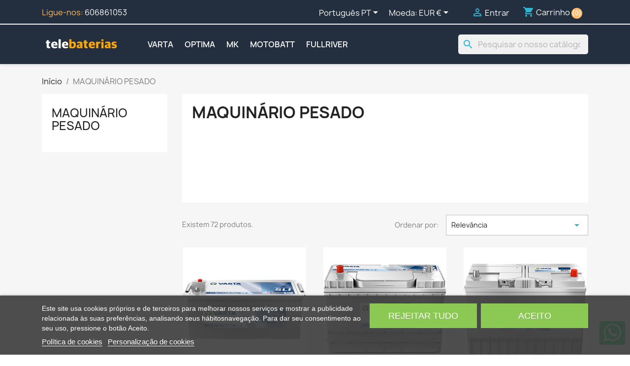

--- FILE ---
content_type: text/html; charset=utf-8
request_url: https://telebaterias.com/pt/maquinario-pesado
body_size: 18766
content:
<!doctype html>
<html lang="pt-PT">

  <head>
    
      
  <meta charset="utf-8">


  <meta http-equiv="x-ua-compatible" content="ie=edge">



  <title>MAQUINÁRIO PESADO</title>
  
      
    <script id='lgcookieslaw_script_gtm'>
        window.dataLayer = window.dataLayer || [];
        function gtag(){
            dataLayer.push(arguments);
        }

        gtag('consent', 'default', {
            'ad_storage': 'denied',
            'ad_user_data': 'denied',
            'ad_personalization': 'denied',
            'analytics_storage': 'denied',
            'personalization_storage': 'granted',
            'security_storage': 'granted'
        });
    </script>


  
  <meta name="description" content="">
  <meta name="keywords" content="">
        <link rel="canonical" href="https://telebaterias.com/pt/maquinario-pesado">
    
          <link rel="alternate" href="https://telebaterias.com/maquinaria-pesada" hreflang="es">
          <link rel="alternate" href="https://telebaterias.com/gb/heavy-machinery" hreflang="en-gb">
          <link rel="alternate" href="https://telebaterias.com/pt/maquinario-pesado" hreflang="pt-pt">
          <link rel="alternate" href="https://telebaterias.com/it/macchinari-pesanti" hreflang="it-it">
          <link rel="alternate" href="https://telebaterias.com/de/schwere-maschinerie" hreflang="de-de">
          <link rel="alternate" href="https://telebaterias.com/fr/machinerie-lourde" hreflang="fr-fr">
      
  
  
    <script type="application/ld+json">
  {
    "@context": "https://schema.org",
    "@type": "Organization",
    "name" : "telebaterias.com",
    "url" : "https://telebaterias.com/pt/"
         ,"logo": {
        "@type": "ImageObject",
        "url":"https://telebaterias.com/img/telebateriascom-logo-1612101221.jpg"
      }
      }
</script>

<script type="application/ld+json">
  {
    "@context": "https://schema.org",
    "@type": "WebPage",
    "isPartOf": {
      "@type": "WebSite",
      "url":  "https://telebaterias.com/pt/",
      "name": "telebaterias.com"
    },
    "name": "MAQUINÁRIO PESADO",
    "url":  "https://telebaterias.com/pt/maquinario-pesado"
  }
</script>


  <script type="application/ld+json">
    {
      "@context": "https://schema.org",
      "@type": "BreadcrumbList",
      "itemListElement": [
                  {
            "@type": "ListItem",
            "position": 1,
            "name": "Início",
            "item": "https://telebaterias.com/pt/"
          },                  {
            "@type": "ListItem",
            "position": 2,
            "name": "MAQUINÁRIO PESADO",
            "item": "https://telebaterias.com/pt/maquinario-pesado"
          }              ]
    }
  </script>
  
  
  
  <script type="application/ld+json">
  {
    "@context": "https://schema.org",
    "@type": "ItemList",
    "itemListElement": [
          {
        "@type": "ListItem",
        "position": 1,
        "name": "Bateria Varta M12",
        "url": "https://telebaterias.com/pt/bateria/varta-m12"
      },          {
        "@type": "ListItem",
        "position": 2,
        "name": "Bateria Varta H17",
        "url": "https://telebaterias.com/pt/bateria/varta-h17"
      },          {
        "@type": "ListItem",
        "position": 3,
        "name": "Bateria Varta I9",
        "url": "https://telebaterias.com/pt/bateria/varta-i9"
      },          {
        "@type": "ListItem",
        "position": 4,
        "name": "Bateria Varta A74",
        "url": "https://telebaterias.com/pt/bateria/varta-a74"
      },          {
        "@type": "ListItem",
        "position": 5,
        "name": "Bateria Varta C40",
        "url": "https://telebaterias.com/pt/bateria/varta-c40"
      },          {
        "@type": "ListItem",
        "position": 6,
        "name": "Bateria Varta N9",
        "url": "https://telebaterias.com/pt/bateria/varta-n9"
      },          {
        "@type": "ListItem",
        "position": 7,
        "name": "Bateria Varta K7",
        "url": "https://telebaterias.com/pt/bateria/varta-k7"
      },          {
        "@type": "ListItem",
        "position": 8,
        "name": "Bateria Varta M10",
        "url": "https://telebaterias.com/pt/bateria/varta-m10"
      },          {
        "@type": "ListItem",
        "position": 9,
        "name": "Bateria Varta I18",
        "url": "https://telebaterias.com/pt/bateria/varta-i18"
      },          {
        "@type": "ListItem",
        "position": 10,
        "name": "Bateria Varta M11",
        "url": "https://telebaterias.com/pt/bateria/varta-m11"
      },          {
        "@type": "ListItem",
        "position": 11,
        "name": "Bateria Varta M18",
        "url": "https://telebaterias.com/pt/bateria/varta-m18"
      },          {
        "@type": "ListItem",
        "position": 12,
        "name": "Bateria Varta J10",
        "url": "https://telebaterias.com/pt/bateria/varta-j10"
      }        ]
  }
</script>

  
  
    
                
                            
        <link rel="next" href="https://telebaterias.com/pt/maquinario-pesado?page=2">  

  
    <meta property="og:title" content="MAQUINÁRIO PESADO" />
    <meta property="og:description" content="" />
    <meta property="og:url" content="https://telebaterias.com/pt/maquinario-pesado" />
    <meta property="og:site_name" content="telebaterias.com" />
    <meta property="og:type" content="website" />    



  <meta name="viewport" content="width=device-width, initial-scale=1">



  <link rel="icon" type="image/vnd.microsoft.icon" href="https://telebaterias.com/img/favicon.ico?1617440964">
  <link rel="shortcut icon" type="image/x-icon" href="https://telebaterias.com/img/favicon.ico?1617440964">



    <link rel="stylesheet" href="https://telebaterias.com/themes/telebaterias/assets/cache/theme-83a323175.css" type="text/css" media="all">




  

  <script type="text/javascript">
        var etsAwuFo = {"version":"1.3.6","conf":{"removeId":true,"removeAttrAlias":false,"removeAttrIdAlias":false}};
        var prestashop = {"cart":{"products":[],"totals":{"total":{"type":"total","label":"Total","amount":0,"value":"0,00\u00a0\u20ac"},"total_including_tax":{"type":"total","label":"Total (com IVA)","amount":0,"value":"0,00\u00a0\u20ac"},"total_excluding_tax":{"type":"total","label":"Total (sem IVA)","amount":0,"value":"0,00\u00a0\u20ac"}},"subtotals":{"products":{"type":"products","label":"Subtotal","amount":0,"value":"0,00\u00a0\u20ac"},"discounts":null,"shipping":{"type":"shipping","label":"Envio","amount":0,"value":""},"tax":null},"products_count":0,"summary_string":"0 artigos","vouchers":{"allowed":0,"added":[]},"discounts":[],"minimalPurchase":0,"minimalPurchaseRequired":""},"currency":{"id":1,"name":"Euro","iso_code":"EUR","iso_code_num":"978","sign":"\u20ac"},"customer":{"lastname":null,"firstname":null,"email":null,"birthday":null,"newsletter":null,"newsletter_date_add":null,"optin":null,"website":null,"company":null,"siret":null,"ape":null,"is_logged":false,"gender":{"type":null,"name":null},"addresses":[]},"country":{"id_zone":"9","id_currency":"0","call_prefix":"34","iso_code":"ES","active":"1","contains_states":"1","need_identification_number":"1","need_zip_code":"1","zip_code_format":"NNNNN","display_tax_label":"1","name":"Espa\u00f1a","id":6},"language":{"name":"Portugu\u00eas PT (Portuguese)","iso_code":"pt","locale":"pt-PT","language_code":"pt-pt","active":"1","is_rtl":"0","date_format_lite":"Y-m-d","date_format_full":"Y-m-d H:i:s","id":3},"page":{"title":"","canonical":"https:\/\/telebaterias.com\/pt\/maquinario-pesado","meta":{"title":"MAQUIN\u00c1RIO PESADO","description":"","keywords":"","robots":"index"},"page_name":"category","body_classes":{"lang-pt":true,"lang-rtl":false,"country-ES":true,"currency-EUR":true,"layout-left-column":true,"page-category":true,"tax-display-enabled":true,"page-customer-account":false,"category-id-88":true,"category-MAQUIN\u00c1RIO PESADO":true,"category-id-parent-2":true,"category-depth-level-2":true},"admin_notifications":[],"password-policy":{"feedbacks":{"0":"Muito fraco","1":"Fraco","2":"M\u00e9dio","3":"Forte","4":"Muito forte","Straight rows of keys are easy to guess":"As linhas rectas de teclas s\u00e3o f\u00e1ceis de adivinhar","Short keyboard patterns are easy to guess":"Os padr\u00f5es curtos do teclado s\u00e3o f\u00e1ceis de adivinhar","Use a longer keyboard pattern with more turns":"Utilizar um padr\u00e3o de teclado mais longo com mais voltas","Repeats like \"aaa\" are easy to guess":"Repeti\u00e7\u00f5es como \"aaa\" s\u00e3o f\u00e1ceis de adivinhar","Repeats like \"abcabcabc\" are only slightly harder to guess than \"abc\"":"Repeti\u00e7\u00f5es como \"abcabcabc\" s\u00e3o apenas ligeiramente mais dif\u00edceis de adivinhar do que \"abc\"","Sequences like abc or 6543 are easy to guess":"Sequ\u00eancias como \"abc\" ou \"6543\" s\u00e3o f\u00e1ceis de adivinhar","Recent years are easy to guess":"Os \u00faltimos anos s\u00e3o f\u00e1ceis de adivinhar","Dates are often easy to guess":"As datas s\u00e3o muitas vezes f\u00e1ceis de adivinhar","This is a top-10 common password":"Esta \u00e9 uma das 10 palavras-passe mais comuns","This is a top-100 common password":"Esta \u00e9 uma das top-100 palavras-passe mais usadas e comuns","This is a very common password":"Esta \u00e9 uma palavra-passe muito comum","This is similar to a commonly used password":"Isto \u00e9 semelhante a uma palavra-passe comummente utilizada","A word by itself is easy to guess":"Uma palavra por si s\u00f3 \u00e9 f\u00e1cil de adivinhar","Names and surnames by themselves are easy to guess":"Os nomes e apelidos por si s\u00f3 s\u00e3o f\u00e1ceis de adivinhar","Common names and surnames are easy to guess":"Os nomes comuns e os apelidos s\u00e3o f\u00e1ceis de adivinhar","Use a few words, avoid common phrases":"Utilizar poucas palavras, evitar frases comuns","No need for symbols, digits, or uppercase letters":"N\u00e3o s\u00e3o necess\u00e1rios s\u00edmbolos, d\u00edgitos ou letras mai\u00fasculas","Avoid repeated words and characters":"Evitar palavras e caracteres repetidos","Avoid sequences":"Evitar sequ\u00eancias","Avoid recent years":"Evitar os \u00faltimos anos","Avoid years that are associated with you":"Evitar os anos que lhe est\u00e3o associados","Avoid dates and years that are associated with you":"Evitar datas e anos que estejam associados a si","Capitalization doesn't help very much":"A capitaliza\u00e7\u00e3o n\u00e3o ajuda muito","All-uppercase is almost as easy to guess as all-lowercase":"As mai\u00fasculas s\u00e3o quase t\u00e3o f\u00e1ceis de adivinhar como as min\u00fasculas","Reversed words aren't much harder to guess":"As palavras invertidas n\u00e3o s\u00e3o muito mais dif\u00edceis de adivinhar","Predictable substitutions like '@' instead of 'a' don't help very much":"As substitui\u00e7\u00f5es previs\u00edveis como \"@\" em vez de \"a\" n\u00e3o ajudam muito","Add another word or two. Uncommon words are better.":"Acrescentar mais uma ou duas palavras. As palavras pouco comuns s\u00e3o melhores."}}},"shop":{"name":"telebaterias.com","logo":"https:\/\/telebaterias.com\/img\/telebateriascom-logo-1612101221.jpg","stores_icon":"https:\/\/telebaterias.com\/img\/logo_stores.png","favicon":"https:\/\/telebaterias.com\/img\/favicon.ico"},"core_js_public_path":"\/themes\/","urls":{"base_url":"https:\/\/telebaterias.com\/","current_url":"https:\/\/telebaterias.com\/pt\/maquinario-pesado","shop_domain_url":"https:\/\/telebaterias.com","img_ps_url":"https:\/\/telebaterias.com\/img\/","img_cat_url":"https:\/\/telebaterias.com\/img\/c\/","img_lang_url":"https:\/\/telebaterias.com\/img\/l\/","img_prod_url":"https:\/\/telebaterias.com\/img\/p\/","img_manu_url":"https:\/\/telebaterias.com\/img\/m\/","img_sup_url":"https:\/\/telebaterias.com\/img\/su\/","img_ship_url":"https:\/\/telebaterias.com\/img\/s\/","img_store_url":"https:\/\/telebaterias.com\/img\/st\/","img_col_url":"https:\/\/telebaterias.com\/img\/co\/","img_url":"https:\/\/telebaterias.com\/themes\/classic\/assets\/img\/","css_url":"https:\/\/telebaterias.com\/themes\/classic\/assets\/css\/","js_url":"https:\/\/telebaterias.com\/themes\/classic\/assets\/js\/","pic_url":"https:\/\/telebaterias.com\/upload\/","theme_assets":"https:\/\/telebaterias.com\/themes\/classic\/assets\/","theme_dir":"https:\/\/telebaterias.com\/themes\/telebaterias\/","child_theme_assets":"https:\/\/telebaterias.com\/themes\/telebaterias\/assets\/","child_img_url":"https:\/\/telebaterias.com\/themes\/telebaterias\/assets\/img\/","child_css_url":"https:\/\/telebaterias.com\/themes\/telebaterias\/assets\/css\/","child_js_url":"https:\/\/telebaterias.com\/themes\/telebaterias\/assets\/js\/","pages":{"address":"https:\/\/telebaterias.com\/pt\/endereco","addresses":"https:\/\/telebaterias.com\/pt\/enderecos","authentication":"https:\/\/telebaterias.com\/pt\/inicio-de-sessao","manufacturer":"https:\/\/telebaterias.com\/pt\/brands","cart":"https:\/\/telebaterias.com\/pt\/carrinho","category":"https:\/\/telebaterias.com\/pt\/index.php?controller=category","cms":"https:\/\/telebaterias.com\/pt\/index.php?controller=cms","contact":"https:\/\/telebaterias.com\/pt\/contacte-nos","discount":"https:\/\/telebaterias.com\/pt\/descontos","guest_tracking":"https:\/\/telebaterias.com\/pt\/seguimento-de-visitante","history":"https:\/\/telebaterias.com\/pt\/historico-de-encomendas","identity":"https:\/\/telebaterias.com\/pt\/identidade","index":"https:\/\/telebaterias.com\/pt\/","my_account":"https:\/\/telebaterias.com\/pt\/a-minha-conta","order_confirmation":"https:\/\/telebaterias.com\/pt\/confirmacao-encomenda","order_detail":"https:\/\/telebaterias.com\/pt\/index.php?controller=order-detail","order_follow":"https:\/\/telebaterias.com\/pt\/acompanhar-encomenda","order":"https:\/\/telebaterias.com\/pt\/encomenda","order_return":"https:\/\/telebaterias.com\/pt\/index.php?controller=order-return","order_slip":"https:\/\/telebaterias.com\/pt\/nota-de-encomenda","pagenotfound":"https:\/\/telebaterias.com\/pt\/p\u00e1gina-n\u00e3o-encontrada","password":"https:\/\/telebaterias.com\/pt\/recuperar-palavra-passe","pdf_invoice":"https:\/\/telebaterias.com\/pt\/index.php?controller=pdf-invoice","pdf_order_return":"https:\/\/telebaterias.com\/pt\/index.php?controller=pdf-order-return","pdf_order_slip":"https:\/\/telebaterias.com\/pt\/index.php?controller=pdf-order-slip","prices_drop":"https:\/\/telebaterias.com\/pt\/promocoes","product":"https:\/\/telebaterias.com\/pt\/index.php?controller=product","registration":"https:\/\/telebaterias.com\/pt\/index.php?controller=registration","search":"https:\/\/telebaterias.com\/pt\/pesquisa","sitemap":"https:\/\/telebaterias.com\/pt\/mapa do site","stores":"https:\/\/telebaterias.com\/pt\/lojas","supplier":"https:\/\/telebaterias.com\/pt\/fornecedores","new_products":"https:\/\/telebaterias.com\/pt\/novos-produtos","brands":"https:\/\/telebaterias.com\/pt\/brands","register":"https:\/\/telebaterias.com\/pt\/index.php?controller=registration","order_login":"https:\/\/telebaterias.com\/pt\/encomenda?login=1"},"alternative_langs":{"es":"https:\/\/telebaterias.com\/maquinaria-pesada","en-gb":"https:\/\/telebaterias.com\/gb\/heavy-machinery","pt-pt":"https:\/\/telebaterias.com\/pt\/maquinario-pesado","it-it":"https:\/\/telebaterias.com\/it\/macchinari-pesanti","de-de":"https:\/\/telebaterias.com\/de\/schwere-maschinerie","fr-fr":"https:\/\/telebaterias.com\/fr\/machinerie-lourde"},"actions":{"logout":"https:\/\/telebaterias.com\/pt\/?mylogout="},"no_picture_image":{"bySize":{"small_default":{"url":"https:\/\/telebaterias.com\/img\/p\/pt-default-small_default.jpg","width":98,"height":98},"cart_default":{"url":"https:\/\/telebaterias.com\/img\/p\/pt-default-cart_default.jpg","width":125,"height":125},"home_default":{"url":"https:\/\/telebaterias.com\/img\/p\/pt-default-home_default.jpg","width":250,"height":250},"medium_default":{"url":"https:\/\/telebaterias.com\/img\/p\/pt-default-medium_default.jpg","width":452,"height":452},"large_default":{"url":"https:\/\/telebaterias.com\/img\/p\/pt-default-large_default.jpg","width":800,"height":800}},"small":{"url":"https:\/\/telebaterias.com\/img\/p\/pt-default-small_default.jpg","width":98,"height":98},"medium":{"url":"https:\/\/telebaterias.com\/img\/p\/pt-default-home_default.jpg","width":250,"height":250},"large":{"url":"https:\/\/telebaterias.com\/img\/p\/pt-default-large_default.jpg","width":800,"height":800},"legend":""}},"configuration":{"display_taxes_label":true,"display_prices_tax_incl":true,"is_catalog":false,"show_prices":true,"opt_in":{"partner":true},"quantity_discount":{"type":"discount","label":"Desconto por unidade"},"voucher_enabled":0,"return_enabled":0},"field_required":[],"breadcrumb":{"links":[{"title":"In\u00edcio","url":"https:\/\/telebaterias.com\/pt\/"},{"title":"MAQUIN\u00c1RIO PESADO","url":"https:\/\/telebaterias.com\/pt\/maquinario-pesado"}],"count":2},"link":{"protocol_link":"https:\/\/","protocol_content":"https:\/\/"},"time":1770132909,"static_token":"d069b77b6dbafbb6468a3e48098c49e6","token":"c22a4348c215ae310e60aa4308042482","debug":false};
        var psemailsubscription_subscription = "https:\/\/telebaterias.com\/pt\/module\/ps_emailsubscription\/subscription";
        var psr_icon_color = "#F19D76";
      </script>



  <script type="text/javascript">
    var lgcookieslaw_consent_mode = 1;
    var lgcookieslaw_ms_consent_mode = 0;
    var lgcookieslaw_banner_url_ajax_controller = "https://telebaterias.com/pt/module/lgcookieslaw/ajax";     var lgcookieslaw_cookie_values = null;     var lgcookieslaw_saved_preferences = 0;
    var lgcookieslaw_ajax_calls_token = "60e9582524237b67c0a8eb557166d9dc";
    var lgcookieslaw_reload = 0;
    var lgcookieslaw_block_navigation = 0;
    var lgcookieslaw_banner_position = 2;
    var lgcookieslaw_show_fixed_button = 1;
    var lgcookieslaw_save_user_consent = 1;
    var lgcookieslaw_reject_cookies_when_closing_banner = 0;
    var lgcookieslaw_id_banner = "6815ce31783c5";
</script>

<!-- emarketing start -->




<!-- emarketing end -->


            <script id="js-rcpgtm-config" type="application/json">{"bing":{"tracking_id":"","feed":{"id_product_prefix":"","id_product_source_key":"id_product","id_variant_prefix":"","id_variant_source_key":"id_attribute"}},"context":{"browser":{"device_type":1},"localization":{"id_country":6,"country_code":"ES","id_currency":1,"currency_code":"EUR","id_lang":3,"lang_code":"pt"},"page":{"controller_name":"category","products_per_page":12,"category":{"id_category":88,"name":"MAQUIN\u00c1RIO PESADO","path":["In\u00edcio","MAQUIN\u00c1RIO PESADO"]},"search_term":""},"shop":{"id_shop":1,"shop_name":"telebaterias.com","base_dir":"https:\/\/telebaterias.com\/"},"tracking_module":{"module_name":"rcpgtagmanager","module_version":"4.4.5","checkout_module":{"module":"default","controller":"order"},"service_version":"8","token":"5501ec211f92d3be94083c0ca0b4a8e8"},"user":[]},"criteo":{"tracking_id":"","feed":{"id_product_prefix":"","id_product_source_key":"id_product","id_variant_prefix":"","id_variant_source_key":"id_attribute"}},"facebook":{"tracking_id":"","feed":{"id_product_prefix":"","id_product_source_key":"id_product","id_variant_prefix":"","id_variant_source_key":"id_attribute"}},"ga4":{"tracking_id":"G-L612PFRPPE","server_container_url":"","is_url_passthrough":true,"is_data_import":false},"gads":{"tracking_id":"413560847","merchant_id":"350770794","conversion_labels":{"create_account":"","product_view":"","add_to_cart":"","begin_checkout":"","purchase":"r9cUCJXllv4BEI_gmcUB"},"is_custom_remarketing":true},"gtm":{"tracking_id":"GTM-WCN52LH","is_internal_traffic":false,"script_url":"https:\/\/www.googletagmanager.com\/gtm.js","data_layer_name":"dataLayer","id_parameter":"id","override_tracking_id":""},"google_feed":{"id_product_prefix":"TBES","id_product_source_key":"id_product","id_variant_prefix":"","id_variant_source_key":"id_attribute"},"kelkoo":{"tracking_list":[],"feed":{"id_product_prefix":"","id_product_source_key":"id_product","id_variant_prefix":"","id_variant_source_key":"id_attribute"}},"pinterest":{"tracking_id":"","feed":{"id_product_prefix":"","id_product_source_key":"id_product","id_variant_prefix":"","id_variant_source_key":"id_attribute"}},"tiktok":{"tracking_id":"","feed":{"id_product_prefix":"","id_product_source_key":"id_product","id_variant_prefix":"","id_variant_source_key":"id_attribute"}},"twitter":{"tracking_id":"","events":{"add_to_cart_id":"","payment_info_id":"","checkout_initiated_id":"","product_view_id":"","lead_id":"","purchase_id":"","search_id":""},"feed":{"id_product_prefix":"","id_product_source_key":"id_product","id_variant_prefix":"","id_variant_source_key":"id_attribute"}}}</script>

        <script type="text/javascript" data-keepinline="true" data-cfasync="false">
            
            const rcpgtm_config = document.getElementById('js-rcpgtm-config') ?
                JSON.parse(document.getElementById('js-rcpgtm-config').textContent) :
                {}
            ;

            if (typeof rcpgtm_config === 'object' && rcpgtm_config.gtm?.tracking_id && rcpgtm_config.context?.browser) {
                rcpgtm_config.context.browser.user_agent = navigator.userAgent;
                rcpgtm_config.context.browser.navigator_lang = navigator.language || navigator.userLanguage;
                rcpgtm_config.context.browser.fingerprint = JSON.parse(window.localStorage.getItem('RCFingerprint'))?.value || window.crypto.randomUUID();
                rcpgtm_config.context.page.fingerprint = window.crypto.randomUUID();
                document.getElementById('js-rcpgtm-config').textContent = JSON.stringify(rcpgtm_config);

                window[rcpgtm_config.gtm.data_layer_name] = window[rcpgtm_config.gtm.data_layer_name] || [];

                const data_init = {
                    config: (({ gtm, context, ...rest }) => rest)(rcpgtm_config),
                    context: {
                        browser: {
                            ...rcpgtm_config.context.browser,
                            is_internal_traffic: rcpgtm_config.gtm.is_internal_traffic
                        },
                        page: (({ products_per_page, ...rest }) => rest)(rcpgtm_config.context.page),
                        localization: rcpgtm_config.context.localization,
                        shop: rcpgtm_config.context.shop,
                        user: rcpgtm_config.context.user,
                    },
                };

                window[rcpgtm_config.gtm.data_layer_name].push(data_init);

                (function(w,d,s,l,u,p,i){
                    w[l]=w[l]||[];w[l].push({'gtm.start': new Date().getTime(),event:'gtm.js'});
                    var f=d.getElementsByTagName(s)[0],j=d.createElement(s),dl=l!='dataLayer'?'&l='+l:'';
                    j.async=true;
                    j.src=u+'?'+p+'='+i+dl;
                    f.parentNode.insertBefore(j,f);
                })(window, document, 'script', rcpgtm_config.gtm.data_layer_name, rcpgtm_config.gtm.script_url, rcpgtm_config.gtm.id_parameter, rcpgtm_config.gtm.override_tracking_id || rcpgtm_config.gtm.tracking_id);
            }
            
        </script>
    
<script type="text/javascript" data-keepinline="true">
    var trustpilot_script_url = 'https://invitejs.trustpilot.com/tp.min.js';
    var trustpilot_key = 'JeHPACXCBhIBduUs';
    var trustpilot_widget_script_url = '//widget.trustpilot.com/bootstrap/v5/tp.widget.bootstrap.min.js';
    var trustpilot_integration_app_url = 'https://ecommscript-integrationapp.trustpilot.com';
    var trustpilot_preview_css_url = '//ecommplugins-scripts.trustpilot.com/v2.1/css/preview.min.css';
    var trustpilot_preview_script_url = '//ecommplugins-scripts.trustpilot.com/v2.1/js/preview.min.js';
    var trustpilot_ajax_url = 'https://telebaterias.com/pt/module/trustpilot/trustpilotajax';
    var user_id = '0';
    var trustpilot_trustbox_settings = {"trustboxes":[],"activeTrustbox":0,"pageUrls":{"landing":"https:\/\/telebaterias.com\/gb\/","category":"https:\/\/telebaterias.com\/gb\/quad","product":"https:\/\/telebaterias.com\/gb\/bateria\/deka-8a22nf"}};
</script>
<script type="text/javascript" src="/modules/trustpilot/views/js/tp_register.min.js"></script>
<script type="text/javascript" src="/modules/trustpilot/views/js/tp_trustbox.min.js"></script>
<script type="text/javascript" src="/modules/trustpilot/views/js/tp_preview.min.js"></script>
<script type="text/javascript">
    
        var HiFaq = {
            psv: 8.2,
            search_url: 'https://telebaterias.com/pt/faq/busqueda/',
            key: '407ad6d7dd9261d988874006d8a000c2'
        }
    
</script>




    
  </head>

  <body id="category" class="lang-pt country-es currency-eur layout-left-column page-category tax-display-enabled category-id-88 category-maquinArio-pesado category-id-parent-2 category-depth-level-2">

    
      
    

    <main>
      
              

      <header id="header">
        
          
  <div class="header-banner">
    
  </div>



  <nav class="header-nav">
    <div class="container">
      <div class="row">
        <div class="hidden-sm-down">
          <div class="col-md-5 col-xs-12">
            <div id="_desktop_contact_link">
  <div id="contact-link">
                Ligue-nos: <a href='tel:606861053'>606861053</a>
      </div>
</div>

          </div>
          <div class="col-md-7 right-nav">
              <div id="_desktop_language_selector">
  <div class="language-selector-wrapper">
    <span id="language-selector-label" class="hidden-md-up">Língua:</span>
    <div class="language-selector dropdown js-dropdown">
      <button data-toggle="dropdown" class="hidden-sm-down btn-unstyle" aria-haspopup="true" aria-expanded="false" aria-label="Lista pendentes de línguas">
        <span class="expand-more">Português PT</span>
        <i class="material-icons expand-more">&#xE5C5;</i>
      </button>
      <ul class="dropdown-menu hidden-sm-down" aria-labelledby="language-selector-label">
                  <li >
            <a href="https://telebaterias.com/maquinaria-pesada" class="dropdown-item" data-iso-code="es">Español</a>
          </li>
                  <li >
            <a href="https://telebaterias.com/gb/heavy-machinery" class="dropdown-item" data-iso-code="gb">English GB</a>
          </li>
                  <li  class="current" >
            <a href="https://telebaterias.com/pt/maquinario-pesado" class="dropdown-item" data-iso-code="pt">Português PT</a>
          </li>
                  <li >
            <a href="https://telebaterias.com/it/macchinari-pesanti" class="dropdown-item" data-iso-code="it">Italiano</a>
          </li>
                  <li >
            <a href="https://telebaterias.com/de/schwere-maschinerie" class="dropdown-item" data-iso-code="de">Deutsch</a>
          </li>
                  <li >
            <a href="https://telebaterias.com/fr/machinerie-lourde" class="dropdown-item" data-iso-code="fr">Français</a>
          </li>
              </ul>
      <select class="link hidden-md-up" aria-labelledby="language-selector-label">
                  <option value="https://telebaterias.com/maquinaria-pesada" data-iso-code="es">
            Español
          </option>
                  <option value="https://telebaterias.com/gb/heavy-machinery" data-iso-code="gb">
            English GB
          </option>
                  <option value="https://telebaterias.com/pt/maquinario-pesado" selected="selected" data-iso-code="pt">
            Português PT
          </option>
                  <option value="https://telebaterias.com/it/macchinari-pesanti" data-iso-code="it">
            Italiano
          </option>
                  <option value="https://telebaterias.com/de/schwere-maschinerie" data-iso-code="de">
            Deutsch
          </option>
                  <option value="https://telebaterias.com/fr/machinerie-lourde" data-iso-code="fr">
            Français
          </option>
              </select>
    </div>
  </div>
</div>
<div id="_desktop_currency_selector">
  <div class="currency-selector dropdown js-dropdown">
    <span id="currency-selector-label">Moeda:</span>
    <button data-toggle="dropdown" class="hidden-sm-down btn-unstyle" aria-haspopup="true" aria-expanded="false" aria-label="Lista pendentes de moedas">
      <span class="expand-more _gray-darker">EUR €</span>
      <i class="material-icons expand-more">&#xE5C5;</i>
    </button>
    <ul class="dropdown-menu hidden-sm-down" aria-labelledby="currency-selector-label">
              <li  class="current" >
          <a title="Euro" rel="nofollow" href="https://telebaterias.com/pt/maquinario-pesado?SubmitCurrency=1&amp;id_currency=1" class="dropdown-item">EUR €</a>
        </li>
              <li >
          <a title="Libra esterlina britânica" rel="nofollow" href="https://telebaterias.com/pt/maquinario-pesado?SubmitCurrency=1&amp;id_currency=2" class="dropdown-item">GBP £</a>
        </li>
          </ul>
    <select class="link hidden-md-up" aria-labelledby="currency-selector-label">
              <option value="https://telebaterias.com/pt/maquinario-pesado?SubmitCurrency=1&amp;id_currency=1" selected="selected">EUR €</option>
              <option value="https://telebaterias.com/pt/maquinario-pesado?SubmitCurrency=1&amp;id_currency=2">GBP £</option>
          </select>
  </div>
</div>
<div id="_desktop_user_info">
  <div class="user-info">
          <a
        href="https://telebaterias.com/pt/inicio-de-sessao?back=https%3A%2F%2Ftelebaterias.com%2Fpt%2Fmaquinario-pesado"
        title="Inicie sessão na sua conta de cliente"
        rel="nofollow"
      >
        <i class="material-icons">&#xE7FF;</i>
        <span class="hidden-sm-down">Entrar</span>
      </a>
      </div>
</div>
<div id="_desktop_cart">
  <div class="blockcart cart-preview inactive" data-refresh-url="//telebaterias.com/pt/module/ps_shoppingcart/ajax">
    <div class="header">
              <i class="material-icons shopping-cart" aria-hidden="true">shopping_cart</i>
        <span class="hidden-sm-down">Carrinho</span>
        <span class="cart-products-count">(0)</span>
          </div>
  </div>
</div>

          </div>
        </div>
        <div class="hidden-md-up text-sm-center mobile">
          <div class="float-xs-left" id="menu-icon">
            <i class="material-icons d-inline">&#xE5D2;</i>
          </div>
          <div class="float-xs-right" id="_mobile_cart"></div>
          <div class="float-xs-right" id="_mobile_user_info"></div>
          <div class="top-logo" id="_mobile_logo"></div>
          <div class="clearfix"></div>
        </div>
      </div>
    </div>
  </nav>



  <div class="header-top">
    <div class="container">
       <div class="row">
        <div class="col-md-2 hidden-sm-down" id="_desktop_logo">
                                    
  <a href="https://telebaterias.com/pt/">
    <img
      class="logo img-fluid"
      src="https://telebaterias.com/img/telebateriascom-logo-1612101221.jpg"
      alt="telebaterias.com"
      width="300"
      height="50">
  </a>

                              </div>
        <div class="header-top-right col-md-10 col-sm-12 position-static">
          

<div class="menu js-top-menu position-static hidden-sm-down" id="_desktop_top_menu">
    
          <ul class="top-menu" id="top-menu" data-depth="0">
                    <li class="manufacturer" id="manufacturer-1">
                          <a
                class="dropdown-item"
                href="https://telebaterias.com/pt/varta" data-depth="0"
                              >
                                VARTA
              </a>
                          </li>
                    <li class="manufacturer" id="manufacturer-7">
                          <a
                class="dropdown-item"
                href="https://telebaterias.com/pt/optima" data-depth="0"
                              >
                                OPTIMA
              </a>
                          </li>
                    <li class="manufacturer" id="manufacturer-5">
                          <a
                class="dropdown-item"
                href="https://telebaterias.com/pt/mk" data-depth="0"
                              >
                                MK
              </a>
                          </li>
                    <li class="manufacturer" id="manufacturer-6">
                          <a
                class="dropdown-item"
                href="https://telebaterias.com/pt/motobatt" data-depth="0"
                              >
                                MOTOBATT
              </a>
                          </li>
                    <li class="manufacturer" id="manufacturer-4">
                          <a
                class="dropdown-item"
                href="https://telebaterias.com/pt/fullriver" data-depth="0"
                              >
                                FULLRIVER
              </a>
                          </li>
              </ul>
    
    <div class="clearfix"></div>
</div>
<div id="search_widget" class="search-widgets" data-search-controller-url="//telebaterias.com/pt/pesquisa">
  <form method="get" action="//telebaterias.com/pt/pesquisa">
    <input type="hidden" name="controller" value="search">
    <i class="material-icons search" aria-hidden="true">search</i>
    <input type="text" name="s" value="" placeholder="Pesquisar o nosso catálogo" aria-label="Pesquisar">
    <i class="material-icons clear" aria-hidden="true">clear</i>
  </form>
</div>

        </div>
      </div>
      <div id="mobile_top_menu_wrapper" class="row hidden-md-up" style="display:none;">
        <div class="js-top-menu mobile" id="_mobile_top_menu"></div>
        <div class="js-top-menu-bottom">
          <div id="_mobile_currency_selector"></div>
          <div id="_mobile_language_selector"></div>
          <div id="_mobile_contact_link"></div>
        </div>
      </div>
    </div>
  </div>
  

        
      </header>

      <section id="wrapper">
        
          
<aside id="notifications">
  <div class="notifications-container container">
    
    
    
      </div>
</aside>
        

        
        <div class="container">
          
            <nav data-depth="2" class="breadcrumb">
  <ol>
    
              
          <li>
                          <a href="https://telebaterias.com/pt/"><span>Início</span></a>
                      </li>
        
              
          <li>
                          <span>MAQUINÁRIO PESADO</span>
                      </li>
        
          
  </ol>
</nav>
          

          <div class="row">
            
              <div id="left-column" class="col-xs-12 col-md-4 col-lg-3">
                                  

<div class="block-categories">
  <ul class="category-top-menu">
    <li><a class="text-uppercase h6" href="https://telebaterias.com/pt/maquinario-pesado">MAQUINÁRIO PESADO</a></li>
      </ul>
</div>
<div id="search_filters_wrapper" class="hidden-sm-down">
  <div id="search_filter_controls" class="hidden-md-up">
      <span id="_mobile_search_filters_clear_all"></span>
      <button class="btn btn-secondary ok">
        <i class="material-icons rtl-no-flip">&#xE876;</i>
        OK
      </button>
  </div>
  
</div>

                              </div>
            

            
  <div id="content-wrapper" class="js-content-wrapper left-column col-xs-12 col-md-8 col-lg-9">
    
    
  <section id="main">

    
    <div id="js-product-list-header">
            <div class="block-category card card-block">
            <h1 class="h1">MAQUINÁRIO PESADO</h1>
            <div class="block-category-inner">
                                            </div>
        </div>
    </div>


    
          
    
    

    <section id="products">
      
        
          <div id="js-product-list-top" class="row products-selection">
  <div class="col-lg-5 hidden-sm-down total-products">
          <p>Existem 72 produtos.</p>
      </div>
  <div class="col-lg-7">
    <div class="row sort-by-row">
      
        <span class="col-sm-3 col-md-5 hidden-sm-down sort-by">Ordenar por:</span>
<div class="col-xs-12 col-sm-12 col-md-9 products-sort-order dropdown">
  <button
    class="btn-unstyle select-title"
    rel="nofollow"
    data-toggle="dropdown"
    aria-label="Ordenar por seleção"
    aria-haspopup="true"
    aria-expanded="false">
    Relevância    <i class="material-icons float-xs-right">&#xE5C5;</i>
  </button>
  <div class="dropdown-menu">
          <a
        rel="nofollow"
        href="https://telebaterias.com/pt/maquinario-pesado?order=product.sales.desc"
        class="select-list js-search-link"
      >
        Vendas, da mais alta para a mais baixa
      </a>
          <a
        rel="nofollow"
        href="https://telebaterias.com/pt/maquinario-pesado?order=product.position.asc"
        class="select-list current js-search-link"
      >
        Relevância
      </a>
          <a
        rel="nofollow"
        href="https://telebaterias.com/pt/maquinario-pesado?order=product.name.asc"
        class="select-list js-search-link"
      >
        Nome, de A a Z
      </a>
          <a
        rel="nofollow"
        href="https://telebaterias.com/pt/maquinario-pesado?order=product.name.desc"
        class="select-list js-search-link"
      >
        Nome, de Z a A
      </a>
          <a
        rel="nofollow"
        href="https://telebaterias.com/pt/maquinario-pesado?order=product.price.asc"
        class="select-list js-search-link"
      >
        Preço, do mais baixo ao mais alto
      </a>
          <a
        rel="nofollow"
        href="https://telebaterias.com/pt/maquinario-pesado?order=product.price.desc"
        class="select-list js-search-link"
      >
        Preço, do mais alto ao mais baixo
      </a>
          <a
        rel="nofollow"
        href="https://telebaterias.com/pt/maquinario-pesado?order=product.reference.asc"
        class="select-list js-search-link"
      >
        Reference, A to Z
      </a>
          <a
        rel="nofollow"
        href="https://telebaterias.com/pt/maquinario-pesado?order=product.reference.desc"
        class="select-list js-search-link"
      >
        Reference, Z to A
      </a>
      </div>
</div>
      
          </div>
  </div>
  <div class="col-sm-12 hidden-md-up text-sm-center showing">
    Mostrando 1-12 de um total de 72 artigo(s)
  </div>
</div>
        

        
          <div class="hidden-sm-down">
            <section id="js-active-search-filters" class="hide">
  
    <p class="h6 hidden-xs-up">Filtros ativos</p>
  

  </section>

          </div>
        

        
          <div id="js-product-list">
  
<div class="products row">
            
<div class="js-product product col-xs-12 col-sm-6 col-xl-4">
  <article class="product-miniature js-product-miniature" data-id-product="866" data-id-product-attribute="0">
    <div class="thumbnail-container">
      <div class="thumbnail-top">
        
                      <a href="https://telebaterias.com/pt/bateria/varta-m12" class="thumbnail product-thumbnail">
              <img
                src="https://telebaterias.com/34558-home_default/varta-m12.jpg"
                alt="Batería Varta M12 - 5"
                loading="lazy"
                data-full-size-image-url="https://telebaterias.com/34558-large_default/varta-m12.jpg"
                width="250"
                height="250"
              />
            </a>
                  

        <div class="highlighted-informations no-variants">
          
            <a class="quick-view js-quick-view" href="#" data-link-action="quickview">
              <i class="material-icons search">&#xE8B6;</i> Vista rápida
            </a>
          

          
                      
        </div>
      </div>

      <div class="product-description">
        
                      <h2 class="h3 product-title"><a href="https://telebaterias.com/pt/bateria/varta-m12" content="https://telebaterias.com/pt/bateria/varta-m12">Bateria Varta M12</a></h2>
                  

        
                      <div class="product-price-and-shipping">
              
              

              <span class="price" aria-label="Preço">
                                                  253,77 €
                              </span>

              

              
            </div>
                  

        
          
<div class="product-list-reviews" data-id="866" data-url="https://telebaterias.com/pt/module/productcomments/CommentGrade">
  <div class="grade-stars small-stars"></div>
  <div class="comments-nb"></div>
</div>

        
      </div>

      
    <ul class="product-flags js-product-flags">
            </ul>

    </div>
  </article>
</div>

            
<div class="js-product product col-xs-12 col-sm-6 col-xl-4">
  <article class="product-miniature js-product-miniature" data-id-product="817" data-id-product-attribute="0">
    <div class="thumbnail-container">
      <div class="thumbnail-top">
        
                      <a href="https://telebaterias.com/pt/bateria/varta-h17" class="thumbnail product-thumbnail">
              <img
                src="https://telebaterias.com/34423-home_default/varta-h17.jpg"
                alt="Batería Varta H17 - 5"
                loading="lazy"
                data-full-size-image-url="https://telebaterias.com/34423-large_default/varta-h17.jpg"
                width="250"
                height="250"
              />
            </a>
                  

        <div class="highlighted-informations no-variants">
          
            <a class="quick-view js-quick-view" href="#" data-link-action="quickview">
              <i class="material-icons search">&#xE8B6;</i> Vista rápida
            </a>
          

          
                      
        </div>
      </div>

      <div class="product-description">
        
                      <h2 class="h3 product-title"><a href="https://telebaterias.com/pt/bateria/varta-h17" content="https://telebaterias.com/pt/bateria/varta-h17">Bateria Varta H17</a></h2>
                  

        
                      <div class="product-price-and-shipping">
              
              

              <span class="price" aria-label="Preço">
                                                  143,42 €
                              </span>

              

              
            </div>
                  

        
          
<div class="product-list-reviews" data-id="817" data-url="https://telebaterias.com/pt/module/productcomments/CommentGrade">
  <div class="grade-stars small-stars"></div>
  <div class="comments-nb"></div>
</div>

        
      </div>

      
    <ul class="product-flags js-product-flags">
            </ul>

    </div>
  </article>
</div>

            
<div class="js-product product col-xs-12 col-sm-6 col-xl-4">
  <article class="product-miniature js-product-miniature" data-id-product="830" data-id-product-attribute="0">
    <div class="thumbnail-container">
      <div class="thumbnail-top">
        
                      <a href="https://telebaterias.com/pt/bateria/varta-i9" class="thumbnail product-thumbnail">
              <img
                src="https://telebaterias.com/34472-home_default/varta-i9.jpg"
                alt="Batería Varta I9 - 5"
                loading="lazy"
                data-full-size-image-url="https://telebaterias.com/34472-large_default/varta-i9.jpg"
                width="250"
                height="250"
              />
            </a>
                  

        <div class="highlighted-informations no-variants">
          
            <a class="quick-view js-quick-view" href="#" data-link-action="quickview">
              <i class="material-icons search">&#xE8B6;</i> Vista rápida
            </a>
          

          
                      
        </div>
      </div>

      <div class="product-description">
        
                      <h2 class="h3 product-title"><a href="https://telebaterias.com/pt/bateria/varta-i9" content="https://telebaterias.com/pt/bateria/varta-i9">Bateria Varta I9</a></h2>
                  

        
                      <div class="product-price-and-shipping">
              
              

              <span class="price" aria-label="Preço">
                                                  164,39 €
                              </span>

              

              
            </div>
                  

        
          
<div class="product-list-reviews" data-id="830" data-url="https://telebaterias.com/pt/module/productcomments/CommentGrade">
  <div class="grade-stars small-stars"></div>
  <div class="comments-nb"></div>
</div>

        
      </div>

      
    <ul class="product-flags js-product-flags">
            </ul>

    </div>
  </article>
</div>

            
<div class="js-product product col-xs-12 col-sm-6 col-xl-4">
  <article class="product-miniature js-product-miniature" data-id-product="758" data-id-product-attribute="0">
    <div class="thumbnail-container">
      <div class="thumbnail-top">
        
                      <a href="https://telebaterias.com/pt/bateria/varta-a74" class="thumbnail product-thumbnail">
              <img
                src="https://telebaterias.com/31278-home_default/varta-a74.jpg"
                alt="Batería Varta A74 - 1"
                loading="lazy"
                data-full-size-image-url="https://telebaterias.com/31278-large_default/varta-a74.jpg"
                width="250"
                height="250"
              />
            </a>
                  

        <div class="highlighted-informations no-variants">
          
            <a class="quick-view js-quick-view" href="#" data-link-action="quickview">
              <i class="material-icons search">&#xE8B6;</i> Vista rápida
            </a>
          

          
                      
        </div>
      </div>

      <div class="product-description">
        
                      <h2 class="h3 product-title"><a href="https://telebaterias.com/pt/bateria/varta-a74" content="https://telebaterias.com/pt/bateria/varta-a74">Bateria Varta A74</a></h2>
                  

        
                      <div class="product-price-and-shipping">
              
              

              <span class="price" aria-label="Preço">
                                                  285,54 €
                              </span>

              

              
            </div>
                  

        
          
<div class="product-list-reviews" data-id="758" data-url="https://telebaterias.com/pt/module/productcomments/CommentGrade">
  <div class="grade-stars small-stars"></div>
  <div class="comments-nb"></div>
</div>

        
      </div>

      
    <ul class="product-flags js-product-flags">
            </ul>

    </div>
  </article>
</div>

            
<div class="js-product product col-xs-12 col-sm-6 col-xl-4">
  <article class="product-miniature js-product-miniature" data-id-product="779" data-id-product-attribute="0">
    <div class="thumbnail-container">
      <div class="thumbnail-top">
        
                      <a href="https://telebaterias.com/pt/bateria/varta-c40" class="thumbnail product-thumbnail">
              <img
                src="https://telebaterias.com/34296-home_default/varta-c40.jpg"
                alt="Batería Varta C40 - 5"
                loading="lazy"
                data-full-size-image-url="https://telebaterias.com/34296-large_default/varta-c40.jpg"
                width="250"
                height="250"
              />
            </a>
                  

        <div class="highlighted-informations no-variants">
          
            <a class="quick-view js-quick-view" href="#" data-link-action="quickview">
              <i class="material-icons search">&#xE8B6;</i> Vista rápida
            </a>
          

          
                      
        </div>
      </div>

      <div class="product-description">
        
                      <h2 class="h3 product-title"><a href="https://telebaterias.com/pt/bateria/varta-c40" content="https://telebaterias.com/pt/bateria/varta-c40">Bateria Varta C40</a></h2>
                  

        
                      <div class="product-price-and-shipping">
              
              

              <span class="price" aria-label="Preço">
                                                  506,43 €
                              </span>

              

              
            </div>
                  

        
          
<div class="product-list-reviews" data-id="779" data-url="https://telebaterias.com/pt/module/productcomments/CommentGrade">
  <div class="grade-stars small-stars"></div>
  <div class="comments-nb"></div>
</div>

        
      </div>

      
    <ul class="product-flags js-product-flags">
            </ul>

    </div>
  </article>
</div>

            
<div class="js-product product col-xs-12 col-sm-6 col-xl-4">
  <article class="product-miniature js-product-miniature" data-id-product="880" data-id-product-attribute="0">
    <div class="thumbnail-container">
      <div class="thumbnail-top">
        
                      <a href="https://telebaterias.com/pt/bateria/varta-n9" class="thumbnail product-thumbnail">
              <img
                src="https://telebaterias.com/34601-home_default/varta-n9.jpg"
                alt="Batería Varta N9 - 5"
                loading="lazy"
                data-full-size-image-url="https://telebaterias.com/34601-large_default/varta-n9.jpg"
                width="250"
                height="250"
              />
            </a>
                  

        <div class="highlighted-informations no-variants">
          
            <a class="quick-view js-quick-view" href="#" data-link-action="quickview">
              <i class="material-icons search">&#xE8B6;</i> Vista rápida
            </a>
          

          
                      
        </div>
      </div>

      <div class="product-description">
        
                      <h2 class="h3 product-title"><a href="https://telebaterias.com/pt/bateria/varta-n9" content="https://telebaterias.com/pt/bateria/varta-n9">Bateria Varta N9</a></h2>
                  

        
                      <div class="product-price-and-shipping">
              
              

              <span class="price" aria-label="Preço">
                                                  361,56 €
                              </span>

              

              
            </div>
                  

        
          
<div class="product-list-reviews" data-id="880" data-url="https://telebaterias.com/pt/module/productcomments/CommentGrade">
  <div class="grade-stars small-stars"></div>
  <div class="comments-nb"></div>
</div>

        
      </div>

      
    <ul class="product-flags js-product-flags">
            </ul>

    </div>
  </article>
</div>

            
<div class="js-product product col-xs-12 col-sm-6 col-xl-4">
  <article class="product-miniature js-product-miniature" data-id-product="840" data-id-product-attribute="0">
    <div class="thumbnail-container">
      <div class="thumbnail-top">
        
                      <a href="https://telebaterias.com/pt/bateria/varta-k7" class="thumbnail product-thumbnail">
              <img
                src="https://telebaterias.com/34506-home_default/varta-k7.jpg"
                alt="Batería Varta K7 - 5"
                loading="lazy"
                data-full-size-image-url="https://telebaterias.com/34506-large_default/varta-k7.jpg"
                width="250"
                height="250"
              />
            </a>
                  

        <div class="highlighted-informations no-variants">
          
            <a class="quick-view js-quick-view" href="#" data-link-action="quickview">
              <i class="material-icons search">&#xE8B6;</i> Vista rápida
            </a>
          

          
                      
        </div>
      </div>

      <div class="product-description">
        
                      <h2 class="h3 product-title"><a href="https://telebaterias.com/pt/bateria/varta-k7" content="https://telebaterias.com/pt/bateria/varta-k7">Bateria Varta K7</a></h2>
                  

        
                      <div class="product-price-and-shipping">
              
              

              <span class="price" aria-label="Preço">
                                                  277,60 €
                              </span>

              

              
            </div>
                  

        
          
<div class="product-list-reviews" data-id="840" data-url="https://telebaterias.com/pt/module/productcomments/CommentGrade">
  <div class="grade-stars small-stars"></div>
  <div class="comments-nb"></div>
</div>

        
      </div>

      
    <ul class="product-flags js-product-flags">
            </ul>

    </div>
  </article>
</div>

            
<div class="js-product product col-xs-12 col-sm-6 col-xl-4">
  <article class="product-miniature js-product-miniature" data-id-product="864" data-id-product-attribute="0">
    <div class="thumbnail-container">
      <div class="thumbnail-top">
        
                      <a href="https://telebaterias.com/pt/bateria/varta-m10" class="thumbnail product-thumbnail">
              <img
                src="https://telebaterias.com/34553-home_default/varta-m10.jpg"
                alt="Batería Varta M10 - 5"
                loading="lazy"
                data-full-size-image-url="https://telebaterias.com/34553-large_default/varta-m10.jpg"
                width="250"
                height="250"
              />
            </a>
                  

        <div class="highlighted-informations no-variants">
          
            <a class="quick-view js-quick-view" href="#" data-link-action="quickview">
              <i class="material-icons search">&#xE8B6;</i> Vista rápida
            </a>
          

          
                      
        </div>
      </div>

      <div class="product-description">
        
                      <h2 class="h3 product-title"><a href="https://telebaterias.com/pt/bateria/varta-m10" content="https://telebaterias.com/pt/bateria/varta-m10">Bateria Varta M10</a></h2>
                  

        
                      <div class="product-price-and-shipping">
              
              

              <span class="price" aria-label="Preço">
                                                  315,66 €
                              </span>

              

              
            </div>
                  

        
          
<div class="product-list-reviews" data-id="864" data-url="https://telebaterias.com/pt/module/productcomments/CommentGrade">
  <div class="grade-stars small-stars"></div>
  <div class="comments-nb"></div>
</div>

        
      </div>

      
    <ul class="product-flags js-product-flags">
            </ul>

    </div>
  </article>
</div>

            
<div class="js-product product col-xs-12 col-sm-6 col-xl-4">
  <article class="product-miniature js-product-miniature" data-id-product="825" data-id-product-attribute="0">
    <div class="thumbnail-container">
      <div class="thumbnail-top">
        
                      <a href="https://telebaterias.com/pt/bateria/varta-i18" class="thumbnail product-thumbnail">
              <img
                src="https://telebaterias.com/34452-home_default/varta-i18.jpg"
                alt="Batería Varta I18 - 4"
                loading="lazy"
                data-full-size-image-url="https://telebaterias.com/34452-large_default/varta-i18.jpg"
                width="250"
                height="250"
              />
            </a>
                  

        <div class="highlighted-informations no-variants">
          
            <a class="quick-view js-quick-view" href="#" data-link-action="quickview">
              <i class="material-icons search">&#xE8B6;</i> Vista rápida
            </a>
          

          
                      
        </div>
      </div>

      <div class="product-description">
        
                      <h2 class="h3 product-title"><a href="https://telebaterias.com/pt/bateria/varta-i18" content="https://telebaterias.com/pt/bateria/varta-i18">Bateria Varta I18</a></h2>
                  

        
                      <div class="product-price-and-shipping">
              
              

              <span class="price" aria-label="Preço">
                                                  178,73 €
                              </span>

              

              
            </div>
                  

        
          
<div class="product-list-reviews" data-id="825" data-url="https://telebaterias.com/pt/module/productcomments/CommentGrade">
  <div class="grade-stars small-stars"></div>
  <div class="comments-nb"></div>
</div>

        
      </div>

      
    <ul class="product-flags js-product-flags">
            </ul>

    </div>
  </article>
</div>

            
<div class="js-product product col-xs-12 col-sm-6 col-xl-4">
  <article class="product-miniature js-product-miniature" data-id-product="865" data-id-product-attribute="0">
    <div class="thumbnail-container">
      <div class="thumbnail-top">
        
                      <a href="https://telebaterias.com/pt/bateria/varta-m11" class="thumbnail product-thumbnail">
              <img
                src="https://telebaterias.com/34554-home_default/varta-m11.jpg"
                alt="Batería Varta M11 - 5"
                loading="lazy"
                data-full-size-image-url="https://telebaterias.com/34554-large_default/varta-m11.jpg"
                width="250"
                height="250"
              />
            </a>
                  

        <div class="highlighted-informations no-variants">
          
            <a class="quick-view js-quick-view" href="#" data-link-action="quickview">
              <i class="material-icons search">&#xE8B6;</i> Vista rápida
            </a>
          

          
                      
        </div>
      </div>

      <div class="product-description">
        
                      <h2 class="h3 product-title"><a href="https://telebaterias.com/pt/bateria/varta-m11" content="https://telebaterias.com/pt/bateria/varta-m11">Bateria Varta M11</a></h2>
                  

        
                      <div class="product-price-and-shipping">
              
              

              <span class="price" aria-label="Preço">
                                                  267,24 €
                              </span>

              

              
            </div>
                  

        
          
<div class="product-list-reviews" data-id="865" data-url="https://telebaterias.com/pt/module/productcomments/CommentGrade">
  <div class="grade-stars small-stars"></div>
  <div class="comments-nb"></div>
</div>

        
      </div>

      
    <ul class="product-flags js-product-flags">
            </ul>

    </div>
  </article>
</div>

            
<div class="js-product product col-xs-12 col-sm-6 col-xl-4">
  <article class="product-miniature js-product-miniature" data-id-product="867" data-id-product-attribute="0">
    <div class="thumbnail-container">
      <div class="thumbnail-top">
        
                      <a href="https://telebaterias.com/pt/bateria/varta-m18" class="thumbnail product-thumbnail">
              <img
                src="https://telebaterias.com/34562-home_default/varta-m18.jpg"
                alt="Batería Varta M18 - 5"
                loading="lazy"
                data-full-size-image-url="https://telebaterias.com/34562-large_default/varta-m18.jpg"
                width="250"
                height="250"
              />
            </a>
                  

        <div class="highlighted-informations no-variants">
          
            <a class="quick-view js-quick-view" href="#" data-link-action="quickview">
              <i class="material-icons search">&#xE8B6;</i> Vista rápida
            </a>
          

          
                      
        </div>
      </div>

      <div class="product-description">
        
                      <h2 class="h3 product-title"><a href="https://telebaterias.com/pt/bateria/varta-m18" content="https://telebaterias.com/pt/bateria/varta-m18">Bateria Varta M18</a></h2>
                  

        
                      <div class="product-price-and-shipping">
              
              

              <span class="price" aria-label="Preço">
                                                  289,27 €
                              </span>

              

              
            </div>
                  

        
          
<div class="product-list-reviews" data-id="867" data-url="https://telebaterias.com/pt/module/productcomments/CommentGrade">
  <div class="grade-stars small-stars"></div>
  <div class="comments-nb"></div>
</div>

        
      </div>

      
    <ul class="product-flags js-product-flags">
            </ul>

    </div>
  </article>
</div>

            
<div class="js-product product col-xs-12 col-sm-6 col-xl-4">
  <article class="product-miniature js-product-miniature" data-id-product="832" data-id-product-attribute="0">
    <div class="thumbnail-container">
      <div class="thumbnail-top">
        
                      <a href="https://telebaterias.com/pt/bateria/varta-j10" class="thumbnail product-thumbnail">
              <img
                src="https://telebaterias.com/34480-home_default/varta-j10.jpg"
                alt="Batería Varta J10 - 5"
                loading="lazy"
                data-full-size-image-url="https://telebaterias.com/34480-large_default/varta-j10.jpg"
                width="250"
                height="250"
              />
            </a>
                  

        <div class="highlighted-informations no-variants">
          
            <a class="quick-view js-quick-view" href="#" data-link-action="quickview">
              <i class="material-icons search">&#xE8B6;</i> Vista rápida
            </a>
          

          
                      
        </div>
      </div>

      <div class="product-description">
        
                      <h2 class="h3 product-title"><a href="https://telebaterias.com/pt/bateria/varta-j10" content="https://telebaterias.com/pt/bateria/varta-j10">Bateria Varta J10</a></h2>
                  

        
                      <div class="product-price-and-shipping">
              
              

              <span class="price" aria-label="Preço">
                                                  224,41 €
                              </span>

              

              
            </div>
                  

        
          
<div class="product-list-reviews" data-id="832" data-url="https://telebaterias.com/pt/module/productcomments/CommentGrade">
  <div class="grade-stars small-stars"></div>
  <div class="comments-nb"></div>
</div>

        
      </div>

      
    <ul class="product-flags js-product-flags">
            </ul>

    </div>
  </article>
</div>

    </div>

  
    <nav class="pagination">
  <div class="col-md-4">
    
      Mostrando 1-12 de um total de 72 artigo(s)
    
  </div>

  <div class="col-md-6 offset-md-2 pr-0">
    
             <ul class="page-list clearfix text-sm-center">
          

            <li  class="current" >
                              <a
                  rel="nofollow"
                  href="https://telebaterias.com/pt/maquinario-pesado"
                  class="disabled js-search-link"
                >
                                      1
                                  </a>
                          </li>
          

            <li >
                              <a
                  rel="nofollow"
                  href="https://telebaterias.com/pt/maquinario-pesado?page=2"
                  class="js-search-link"
                >
                                      2
                                  </a>
                          </li>
          

            <li >
                              <a
                  rel="nofollow"
                  href="https://telebaterias.com/pt/maquinario-pesado?page=3"
                  class="js-search-link"
                >
                                      3
                                  </a>
                          </li>
          

            <li >
                              <span class="spacer">&hellip;</span>
                          </li>
          

            <li >
                              <a
                  rel="nofollow"
                  href="https://telebaterias.com/pt/maquinario-pesado?page=6"
                  class="js-search-link"
                >
                                      6
                                  </a>
                          </li>
          

            <li >
                              <a
                  rel="next"
                  href="https://telebaterias.com/pt/maquinario-pesado?page=2"
                  class="next js-search-link"
                >
                                      Próximo<i class="material-icons">&#xE315;</i>
                                  </a>
                          </li>
                  </ul>
          
  </div>

</nav>
  

  <div class="hidden-md-up text-xs-right up">
    <a href="#header" class="btn btn-secondary">
      Voltar ao topo
      <i class="material-icons">&#xE316;</i>
    </a>
  </div>
</div>
        

        
          <div id="js-product-list-bottom"></div>
        

          </section>

    
    <div id="js-product-list-footer">
    </div>


    

  </section>

    
  </div>


            
          </div>
        </div>
        
      </section>

      <footer id="footer" class="js-footer">
        
          <div class="container">
  <div class="row">
    
      <div class="block_newsletter col-lg-8 col-md-12 col-sm-12" id="blockEmailSubscription_displayFooterBefore">
  <div class="row">
    <p id="block-newsletter-label" class="col-md-5 col-xs-12">Aproveite as nossas últimas novidades e ofertas especiais</p>
    <div class="col-md-7 col-xs-12">
      <form action="https://telebaterias.com/pt/maquinario-pesado#blockEmailSubscription_displayFooterBefore" method="post">
        <div class="row">
          <div class="col-xs-12">
            <input
              class="btn btn-primary float-xs-right hidden-xs-down"
              name="submitNewsletter"
              type="submit"
              value="Subscrever"
            >
            <input
              class="btn btn-primary float-xs-right hidden-sm-up"
              name="submitNewsletter"
              type="submit"
              value="OK"
            >
            <div class="input-wrapper">
              <input
                name="email"
                type="email"
                value=""
                placeholder="O seu endereço de e-mail"
                aria-labelledby="block-newsletter-label"
                required
              >
            </div>
            <input type="hidden" name="blockHookName" value="displayFooterBefore" />
            <input type="hidden" name="action" value="0">
            <div class="clearfix"></div>
          </div>
          <div class="col-xs-12">
                              <p>Pode cancelar a subscrição a qualquer momento. Para tal, consulte a nossa informação de contacto na declaração legal.</p>
                                          
                              
    <div class="gdpr_consent gdpr_module_21">
        <span class="custom-checkbox">
            <label class="psgdpr_consent_message">
                <input id="psgdpr_consent_checkbox_21" name="psgdpr_consent_checkbox" type="checkbox" value="1" class="psgdpr_consent_checkboxes_21">
                <span><i class="material-icons rtl-no-flip checkbox-checked psgdpr_consent_icon"></i></span>
                <span>Enim quis fugiat consequat elit minim nisi eu occaecat occaecat deserunt aliquip nisi ex deserunt.</span>            </label>
        </span>
    </div>


<script type="text/javascript">
    var psgdpr_front_controller = "https://telebaterias.com/pt/module/psgdpr/FrontAjaxGdpr";
    psgdpr_front_controller = psgdpr_front_controller.replace(/\amp;/g,'');
    var psgdpr_id_customer = "0";
    var psgdpr_customer_token = "da39a3ee5e6b4b0d3255bfef95601890afd80709";
    var psgdpr_id_guest = "0";
    var psgdpr_guest_token = "4bc07bb34bf1189412b245c421467294ab6ad8c5";

    document.addEventListener('DOMContentLoaded', function() {
        let psgdpr_id_module = "21";
        let parentForm = $('.gdpr_module_' + psgdpr_id_module).closest('form');

        let toggleFormActive = function() {
            let parentForm = $('.gdpr_module_' + psgdpr_id_module).closest('form');
            let checkbox = $('#psgdpr_consent_checkbox_' + psgdpr_id_module);
            let element = $('.gdpr_module_' + psgdpr_id_module);
            let iLoopLimit = 0;

            // by default forms submit will be disabled, only will enable if agreement checkbox is checked
            if (element.prop('checked') != true) {
                element.closest('form').find('[type="submit"]').attr('disabled', 'disabled');
            }
            $(document).on("change" ,'.psgdpr_consent_checkboxes_' + psgdpr_id_module, function() {
                if ($(this).prop('checked') == true) {
                    $(this).closest('form').find('[type="submit"]').removeAttr('disabled');
                } else {
                    $(this).closest('form').find('[type="submit"]').attr('disabled', 'disabled');
                }

            });
        }

        // Triggered on page loading
        toggleFormActive();

        $(document).on('submit', parentForm, function(event) {
            $.ajax({
                type: 'POST',
                url: psgdpr_front_controller,
                data: {
                    ajax: true,
                    action: 'AddLog',
                    id_customer: psgdpr_id_customer,
                    customer_token: psgdpr_customer_token,
                    id_guest: psgdpr_id_guest,
                    guest_token: psgdpr_guest_token,
                    id_module: psgdpr_id_module,
                },
                error: function (err) {
                    console.log(err);
                }
            });
        });
    });
</script>


                        </div>
        </div>
      </form>
    </div>
  </div>
</div>

  <div class="block-social col-lg-4 col-md-12 col-sm-12">
    <ul>
          </ul>
  </div>


    
  </div>
</div>
<div class="footer-container">
  <div class="container">
    <div class="row">
      
        <div class="col-md-6 links">
  <div class="row">
      <div class="col-md-6 wrapper">
      <p class="h3 hidden-sm-down">Produtos</p>
            <div class="title clearfix hidden-md-up" data-target="#footer_sub_menu_91752" data-toggle="collapse">
        <span class="h3">Produtos</span>
        <span class="float-xs-right">
          <span class="navbar-toggler collapse-icons">
            <i class="material-icons add">&#xE313;</i>
            <i class="material-icons remove">&#xE316;</i>
          </span>
        </span>
      </div>
      <ul id="footer_sub_menu_91752" class="collapse">
                  <li>
            <a
                id="link-cms-page-8-1"
                class="cms-page-link"
                href="https://telebaterias.com/pt/encontramos-a-bateria-que-voce-precisa"
				                title="Ajudamos você a encontrar a bateria de que precisa. Se a sua bateria puder ser encontrada no mercado, nós encontraremos para você. Serviço rápido, profissional e gratuito!"
                            >
              Encontramos a bateria que você precisa
            </a>
          </li>
                  <li>
            <a
                id="link-product-page-prices-drop-1"
                class="cms-page-link"
                href="https://telebaterias.com/pt/promocoes"
				                title="Our special products"
                            >
              Promoção
            </a>
          </li>
                  <li>
            <a
                id="link-product-page-new-products-1"
                class="cms-page-link"
                href="https://telebaterias.com/pt/novos-produtos"
				                title="Novos produtos"
                            >
              Novos produtos
            </a>
          </li>
                  <li>
            <a
                id="link-product-page-best-sales-1"
                class="cms-page-link"
                href="https://telebaterias.com/pt/top-vendas"
				                title="Top de Vendas"
                            >
              Top de Vendas
            </a>
          </li>
              </ul>
    </div>
      <div class="col-md-6 wrapper">
      <p class="h3 hidden-sm-down">A nossa empresa</p>
            <div class="title clearfix hidden-md-up" data-target="#footer_sub_menu_45446" data-toggle="collapse">
        <span class="h3">A nossa empresa</span>
        <span class="float-xs-right">
          <span class="navbar-toggler collapse-icons">
            <i class="material-icons add">&#xE313;</i>
            <i class="material-icons remove">&#xE316;</i>
          </span>
        </span>
      </div>
      <ul id="footer_sub_menu_45446" class="collapse">
                  <li>
            <a
                id="link-cms-page-1-2"
                class="cms-page-link"
                href="https://telebaterias.com/pt/entrega"
				rel="nofollow"                title="Nossos termos e condições de envio"
                            >
              Envio
            </a>
          </li>
                  <li>
            <a
                id="link-cms-page-2-2"
                class="cms-page-link"
                href="https://telebaterias.com/pt/aviso-legal"
				rel="nofollow"                title="Aviso Legal"
                            >
              Aviso Legal
            </a>
          </li>
                  <li>
            <a
                id="link-cms-page-3-2"
                class="cms-page-link"
                href="https://telebaterias.com/pt/termos-e-condicoes-de-uso"
				rel="nofollow"                title="Nossos termos e condições"
                            >
              Termos e Condições
            </a>
          </li>
                  <li>
            <a
                id="link-cms-page-4-2"
                class="cms-page-link"
                href="https://telebaterias.com/pt/sobre-nos"
				rel="nofollow"                title="Saiba mais sobre nós"
                            >
              Sobre nós
            </a>
          </li>
                  <li>
            <a
                id="link-cms-page-8-2"
                class="cms-page-link"
                href="https://telebaterias.com/pt/encontramos-a-bateria-que-voce-precisa"
				rel="nofollow"                title="Ajudamos você a encontrar a bateria de que precisa. Se a sua bateria puder ser encontrada no mercado, nós encontraremos para você. Serviço rápido, profissional e gratuito!"
                            >
              Encontramos a bateria que você precisa
            </a>
          </li>
                  <li>
            <a
                id="link-static-page-contact-2"
                class="cms-page-link"
                href="https://telebaterias.com/pt/contacte-nos"
				rel="nofollow"                title="Use o nosso formulário para nos contactar"
                            >
              Contacte-nos
            </a>
          </li>
                  <li>
            <a
                id="link-static-page-sitemap-2"
                class="cms-page-link"
                href="https://telebaterias.com/pt/mapa do site"
				rel="nofollow"                title="Não consegue encontrar o que procura?"
                            >
              Mapa do site
            </a>
          </li>
                  <li>
            <a
                id="link-static-page-stores-2"
                class="cms-page-link"
                href="https://telebaterias.com/pt/lojas"
				rel="nofollow"                title=""
                            >
              Lojas
            </a>
          </li>
              </ul>
    </div>
    </div>
</div>
<div id="block_myaccount_infos" class="col-md-3 links wrapper">
  <p class="h3 myaccount-title hidden-sm-down">
    <a class="text-uppercase" href="https://telebaterias.com/pt/a-minha-conta" rel="nofollow">
      A sua conta
    </a>
  </p>
  <div class="title clearfix hidden-md-up" data-target="#footer_account_list" data-toggle="collapse">
    <span class="h3">A sua conta</span>
    <span class="float-xs-right">
      <span class="navbar-toggler collapse-icons">
        <i class="material-icons add">&#xE313;</i>
        <i class="material-icons remove">&#xE316;</i>
      </span>
    </span>
  </div>
  <ul class="account-list collapse" id="footer_account_list">
            <li><a href="https://telebaterias.com/pt/seguimento-de-visitante" title="Order tracking" rel="nofollow">Order tracking</a></li>
        <li><a href="https://telebaterias.com/pt/a-minha-conta" title="Inicie sessão na sua conta de cliente" rel="nofollow">Entrar</a></li>
        <li><a href="https://telebaterias.com/pt/index.php?controller=registration" title="Criar conta" rel="nofollow">Criar conta</a></li>
        <li>
  <a href="//telebaterias.com/pt/module/ps_emailalerts/account" title="Os meus alertas">
    Os meus alertas
  </a>
</li>

       
	</ul>
</div>

<div class="block-contact col-md-3 links wrapper">
  <div class="title clearfix hidden-md-up" data-target="#contact-infos" data-toggle="collapse">
    <span class="h3">Informação da Loja</span>
    <span class="float-xs-right">
      <span class="navbar-toggler collapse-icons">
        <i class="material-icons add">keyboard_arrow_down</i>
        <i class="material-icons remove">keyboard_arrow_up</i>
      </span>
    </span>
  </div>

  <p class="h4 text-uppercase block-contact-title hidden-sm-down">Informação da Loja</p>
  <div id="contact-infos" class="collapse">
    telebaterias.com<br />Espanha
          <br>
            Ligue-nos: <a href='tel:606861053'>606861053</a>
                  <br>
        Envie-nos um e-mail:
        <script type="text/javascript">document.write(unescape('%3c%61%20%68%72%65%66%3d%22%6d%61%69%6c%74%6f%3a%69%6e%66%6f%40%74%65%6c%65%62%61%74%65%72%69%61%73%2e%63%6f%6d%22%20%3e%69%6e%66%6f%40%74%65%6c%65%62%61%74%65%72%69%61%73%2e%63%6f%6d%3c%2f%61%3e'))</script>
      </div>
</div>


<div id="lgcookieslaw_banner_6815ce31783c5" class="lgcookieslaw-banner-6815ce31783c5 lgcookieslaw-banner-bottom lgcookieslaw-reject-button-enabled">
    
    <div class="container">
        <div class="lgcookieslaw-banner-message">
            <p>Este site usa cookies próprios e de terceiros para melhorar nossos serviços e mostrar a publicidade relacionada às suas preferências, analisando seus hábitosnavegação. Para dar seu consentimento ao seu uso, pressione o botão Aceito.</p>

            <div class="lgcookieslaw-link-container">
                <a class="lgcookieslaw-info-link lgcookieslaw-link" target="_blank" href="https://telebaterias.com/pt/termos-e-condicoes-de-uso">Política de cookies</a>

                <a id="lgcookieslaw_customize_cookies_link" class="lgcookieslaw-customize-cookies-link lgcookieslaw-link">Personalização de cookies</a>
            </div>
        </div>
        <div class="lgcookieslaw-button-container">
                            <button class="lgcookieslaw-button lgcookieslaw-reject-button">
                    Rejeitar tudo
                </button>
            
            <button class="lgcookieslaw-button lgcookieslaw-accept-button">
                Aceito
            </button>
        </div>
    </div>
</div>

<div id="lgcookieslaw_modal" class="lgcookieslaw-modal">
    <div class="lgcookieslaw-modal-header">
        <p class="lgcookieslaw-modal-header-title">Preferências de biscoitos</p>
        <div class="lgcookieslaw-modal-header-title-user-consent-elements">
            <div
                class="lgcookieslaw-badge lgcookieslaw-tooltip-container lgcookieslaw-user-consent-consent-date"
                role="tooltip"
                title=""
            >
                <i class="lgcookieslaw-icon-schedule"></i> <span class="lgcookieslaw-user-consent-consent-date-text"></span>
            </div>
            <a
                class="lgcookieslaw-badge lgcookieslaw-tooltip-container lgcookieslaw-user-consent-download"
                role="tooltip"
                title="Clique para fazer o download do consentimento"
                target="_blank"
                href=""
            >
                <i class="lgcookieslaw-icon-download"></i> Consentimento
            </a>
        </div>
    </div>
    <div class="lgcookieslaw-modal-body">
        <div class="lgcookieslaw-modal-body-content">
                                                <div class="lgcookieslaw-section">
                        <div class="lgcookieslaw-section-name">
                            Cookies funcionais                                <div
                                    class="lgcookieslaw-badge lgcookieslaw-tooltip-container"
                                    role="tooltip"
                                    title="Obrigatório"
                                >
                                    Técnico
                                </div>
                                                    </div>
                        <div class="lgcookieslaw-section-checkbox">
                            <div class="lgcookieslaw-switch lgcookieslaw-switch-disabled">
                                <div class="lgcookieslaw-slider-option lgcookieslaw-slider-option-left">Não</div>
                                <input
                                    type="checkbox"
                                    id="lgcookieslaw_purpose_1"
                                    class="lgcookieslaw-purpose"
                                    data-id-lgcookieslaw-purpose="1"
                                    data-consent-mode="true"
                                    data-consent-type="functionality_storage"                                    data-technical="true"
                                    data-checked="true"
                                />
                                <span
                                    id="lgcookieslaw_slider_1"
                                    class="lgcookieslaw-slider lgcookieslaw-slider-checked"
                                ></span>
                                <div class="lgcookieslaw-slider-option lgcookieslaw-slider-option-right">Sim</div>
                            </div>
                        </div>
                        <div class="lgcookieslaw-section-purpose">
                            <a class="lgcookieslaw-section-purpose-button collapsed" data-toggle="collapse" href="#multi_collapse_lgcookieslaw_purpose_1" role="button" aria-expanded="false" aria-controls="multi_collapse_lgcookieslaw_purpose_1">
                                <span class="lgcookieslaw-section-purpose-button-title">Descrição e biscoitos</span>
                            </a>
                            <div class="lgcookieslaw-section-purpose-content collapse multi-collapse" id="multi_collapse_lgcookieslaw_purpose_1">
                                <div class="lgcookieslaw-section-purpose-content-description">
                                    Os cookies funcionais são estritamente necessários para fornecer os serviços da loja, bem como para o seu bom funcionamento, pelo que não é possível recusar a sua utilização. Permitem ao utilizador navegar no nosso website e utilizar as diferentes opções ou serviços que nele existem.
                                </div>

                                                                    <div class="lgcookieslaw-section-purpose-content-cookies">
                                        <div class="table-responsive">
                                            <table class="lgcookieslaw-section-purpose-content-cookies-table table">
                                                <thead>
                                                    <tr>
                                                        <th>
                                                            <span
                                                                class="lgcookieslaw-tooltip-container"
                                                                role="tooltip"
                                                                title="Nome do cookie"
                                                            >
                                                                Cookie
                                                            </span>
                                                        </th>
                                                        <th>
                                                            <span
                                                                class="lgcookieslaw-tooltip-container"
                                                                role="tooltip"
                                                                title="Domínio associado com o cookie"
                                                            >
                                                                Fornecedor
                                                            </span>
                                                        </th>
                                                        <th>
                                                            <span
                                                                class="lgcookieslaw-tooltip-container"
                                                                role="tooltip"
                                                                title="Finalidade dos biscoitos"
                                                            >
                                                                Finalidade
                                                            </span>
                                                        </th>
                                                        <th>
                                                            <span
                                                                class="lgcookieslaw-tooltip-container"
                                                                role="tooltip"
                                                                title="Tempo de expiração do biscoito"
                                                            >
                                                                Validade
                                                            </span>
                                                        </th>
                                                    </tr>
                                                </thead>
                                                <tbody>
                                                                                                            <tr>
                                                            <td>PHP_SESSID</td>
                                                            <td>telebaterias.com</td>
                                                            <td>O cookie PHPSESSID é nativo de PHP e permite que os websites armazenem dados de estado seriados. No sítio web é utilizado para estabelecer uma sessão do utilizador e para passar dados de estado através de um cookie temporário, que é vulgarmente conhecido como cookie de sessão. Estes Cookies só permanecerão no seu computador até que feche o seu navegador.</td>
                                                            <td>Sessão</td>
                                                        </tr>
                                                                                                            <tr>
                                                            <td>PrestaShop-#</td>
                                                            <td>telebaterias.com</td>
                                                            <td>Este é um cookie utilizado pela Prestashop para armazenar informação e manter a sessão do utilizador aberta. Armazena informações tais como moeda, língua, identificação do cliente, entre outros dados necessários para o bom funcionamento da loja.</td>
                                                            <td>480 horas</td>
                                                        </tr>
                                                                                                    </tbody>
                                            </table>
                                        </div>
                                    </div>
                                                            </div>
                        </div>
                    </div>
                                    <div class="lgcookieslaw-section">
                        <div class="lgcookieslaw-section-name">
                            Cookies publicitários                        </div>
                        <div class="lgcookieslaw-section-checkbox">
                            <div class="lgcookieslaw-switch">
                                <div class="lgcookieslaw-slider-option lgcookieslaw-slider-option-left">Não</div>
                                <input
                                    type="checkbox"
                                    id="lgcookieslaw_purpose_2"
                                    class="lgcookieslaw-purpose"
                                    data-id-lgcookieslaw-purpose="2"
                                    data-consent-mode="true"
                                    data-consent-type="ad_storage"                                    data-technical="false"
                                    data-checked="false"
                                />
                                <span
                                    id="lgcookieslaw_slider_2"
                                    class="lgcookieslaw-slider"
                                ></span>
                                <div class="lgcookieslaw-slider-option lgcookieslaw-slider-option-right">Sim</div>
                            </div>
                        </div>
                        <div class="lgcookieslaw-section-purpose">
                            <a class="lgcookieslaw-section-purpose-button collapsed" data-toggle="collapse" href="#multi_collapse_lgcookieslaw_purpose_2" role="button" aria-expanded="false" aria-controls="multi_collapse_lgcookieslaw_purpose_2">
                                <span class="lgcookieslaw-section-purpose-button-title">Descrição</span>
                            </a>
                            <div class="lgcookieslaw-section-purpose-content collapse multi-collapse" id="multi_collapse_lgcookieslaw_purpose_2">
                                <div class="lgcookieslaw-section-purpose-content-description">
                                    Estes são cookies que recolhem informações sobre os anúncios mostrados aos utilizadores do sítio web. Podem ser anónimas, se apenas recolherem informações sobre os espaços publicitários mostrados sem identificar o utilizador, ou personalizadas, se recolherem informações pessoais sobre o utilizador da loja por terceiros, para a personalização desses espaços publicitários.
                                </div>

                                                            </div>
                        </div>
                    </div>
                                    <div class="lgcookieslaw-section">
                        <div class="lgcookieslaw-section-name">
                            Cookies analíticos                        </div>
                        <div class="lgcookieslaw-section-checkbox">
                            <div class="lgcookieslaw-switch">
                                <div class="lgcookieslaw-slider-option lgcookieslaw-slider-option-left">Não</div>
                                <input
                                    type="checkbox"
                                    id="lgcookieslaw_purpose_3"
                                    class="lgcookieslaw-purpose"
                                    data-id-lgcookieslaw-purpose="3"
                                    data-consent-mode="true"
                                    data-consent-type="analytics_storage"                                    data-technical="false"
                                    data-checked="false"
                                />
                                <span
                                    id="lgcookieslaw_slider_3"
                                    class="lgcookieslaw-slider"
                                ></span>
                                <div class="lgcookieslaw-slider-option lgcookieslaw-slider-option-right">Sim</div>
                            </div>
                        </div>
                        <div class="lgcookieslaw-section-purpose">
                            <a class="lgcookieslaw-section-purpose-button collapsed" data-toggle="collapse" href="#multi_collapse_lgcookieslaw_purpose_3" role="button" aria-expanded="false" aria-controls="multi_collapse_lgcookieslaw_purpose_3">
                                <span class="lgcookieslaw-section-purpose-button-title">Descrição</span>
                            </a>
                            <div class="lgcookieslaw-section-purpose-content collapse multi-collapse" id="multi_collapse_lgcookieslaw_purpose_3">
                                <div class="lgcookieslaw-section-purpose-content-description">
                                    Recolher informação sobre a experiência de navegação do utilizador na loja, geralmente anónima, embora por vezes também permitam que o utilizador seja identificado de forma única e inequívoca a fim de obter relatórios sobre os interesses do utilizador nos produtos ou serviços oferecidos pela loja.
                                </div>

                                                            </div>
                        </div>
                    </div>
                                    <div class="lgcookieslaw-section">
                        <div class="lgcookieslaw-section-name">
                            Cookies de desempenho                        </div>
                        <div class="lgcookieslaw-section-checkbox">
                            <div class="lgcookieslaw-switch">
                                <div class="lgcookieslaw-slider-option lgcookieslaw-slider-option-left">Não</div>
                                <input
                                    type="checkbox"
                                    id="lgcookieslaw_purpose_4"
                                    class="lgcookieslaw-purpose"
                                    data-id-lgcookieslaw-purpose="4"
                                    data-consent-mode="false"
                                                                        data-technical="false"
                                    data-checked="false"
                                />
                                <span
                                    id="lgcookieslaw_slider_4"
                                    class="lgcookieslaw-slider"
                                ></span>
                                <div class="lgcookieslaw-slider-option lgcookieslaw-slider-option-right">Sim</div>
                            </div>
                        </div>
                        <div class="lgcookieslaw-section-purpose">
                            <a class="lgcookieslaw-section-purpose-button collapsed" data-toggle="collapse" href="#multi_collapse_lgcookieslaw_purpose_4" role="button" aria-expanded="false" aria-controls="multi_collapse_lgcookieslaw_purpose_4">
                                <span class="lgcookieslaw-section-purpose-button-title">Descrição</span>
                            </a>
                            <div class="lgcookieslaw-section-purpose-content collapse multi-collapse" id="multi_collapse_lgcookieslaw_purpose_4">
                                <div class="lgcookieslaw-section-purpose-content-description">
                                    Estes são utilizados para melhorar a experiência de navegação e optimizar o funcionamento da loja.
                                </div>

                                                            </div>
                        </div>
                    </div>
                                    <div class="lgcookieslaw-section">
                        <div class="lgcookieslaw-section-name">
                            Outros cookies                        </div>
                        <div class="lgcookieslaw-section-checkbox">
                            <div class="lgcookieslaw-switch">
                                <div class="lgcookieslaw-slider-option lgcookieslaw-slider-option-left">Não</div>
                                <input
                                    type="checkbox"
                                    id="lgcookieslaw_purpose_5"
                                    class="lgcookieslaw-purpose"
                                    data-id-lgcookieslaw-purpose="5"
                                    data-consent-mode="false"
                                                                        data-technical="false"
                                    data-checked="false"
                                />
                                <span
                                    id="lgcookieslaw_slider_5"
                                    class="lgcookieslaw-slider"
                                ></span>
                                <div class="lgcookieslaw-slider-option lgcookieslaw-slider-option-right">Sim</div>
                            </div>
                        </div>
                        <div class="lgcookieslaw-section-purpose">
                            <a class="lgcookieslaw-section-purpose-button collapsed" data-toggle="collapse" href="#multi_collapse_lgcookieslaw_purpose_5" role="button" aria-expanded="false" aria-controls="multi_collapse_lgcookieslaw_purpose_5">
                                <span class="lgcookieslaw-section-purpose-button-title">Descrição</span>
                            </a>
                            <div class="lgcookieslaw-section-purpose-content collapse multi-collapse" id="multi_collapse_lgcookieslaw_purpose_5">
                                <div class="lgcookieslaw-section-purpose-content-description">
                                    Estes são cookies sem um objectivo claro ou aqueles que ainda estamos em processo de classificação.
                                </div>

                                                            </div>
                        </div>
                    </div>
                                    </div>
    </div>
    <div class="lgcookieslaw-modal-footer">
        <div class="lgcookieslaw-modal-footer-left">
            <button id="lgcookieslaw_cancel_button" class="lgcookieslaw-button lgcookieslaw-cancel-button">Cancelar</button>
        </div>
        <div class="lgcookieslaw-modal-footer-right">
                            <button class="lgcookieslaw-button lgcookieslaw-reject-button">Rejeitar todos</button>
            
            <button class="lgcookieslaw-button lgcookieslaw-partial-accept-button">Aceitar seleção</button>
            <button class="lgcookieslaw-button lgcookieslaw-accept-button">Aceitar todos</button>
        </div>
    </div>
</div>

<div class="lgcookieslaw-overlay"></div>

    <div id="lgcookieslaw_fixed_button" class="lgcookieslaw-fixed-button lgcookieslaw-fixed-button-left">
        <svg xmlns="http://www.w3.org/2000/svg" enable-background="new 0 0 20 20" height="36px" viewBox="0 0 20 20" width="36px" fill="#FFFFFF"><g><rect fill="none" height="20" width="20" x="0"/></g><g><g><circle cx="8.75" cy="7.25" r="1.25"/><circle cx="6.75" cy="11.25" r="1.25"/><circle cx="12.5" cy="12.5" r=".75"/><path d="M17.96,9.2C16.53,9.17,15,7.64,15.81,5.82c-2.38,0.8-4.62-1.27-4.15-3.65C5.27,0.82,2,6.46,2,10c0,4.42,3.58,8,8,8 C14.71,18,18.43,13.94,17.96,9.2z M10,16.5c-3.58,0-6.5-2.92-6.5-6.5c0-3.2,2.69-6.69,6.65-6.51c0.3,2.04,1.93,3.68,3.99,3.96 c0.05,0.3,0.4,2.09,2.35,2.93C16.31,13.67,13.57,16.5,10,16.5z"/></g></g></svg>
    </div>

      
    </div>
    <div class="row">
      
        
      
    </div>
    <div class="row">
      <div class="col-md-12">
        <p class="text-sm-center">
          
            <a href="https://www.prestashop-project.org/" target="_blank" rel="noopener noreferrer nofollow">
              © 2026 - Software de comércio eletrónico por PrestaShop™
            </a>
          
        </p>
      </div>
    </div>
  </div>
</div>
        
      </footer>

    </main>

    
      
<template id="password-feedback">
  <div
    class="password-strength-feedback mt-1"
    style="display: none;"
  >
    <div class="progress-container">
      <div class="progress mb-1">
        <div class="progress-bar" role="progressbar" value="50" aria-valuemin="0" aria-valuemax="100"></div>
      </div>
    </div>
    <script type="text/javascript" class="js-hint-password">
              {"0":"Muito fraco","1":"Fraco","2":"M\u00e9dio","3":"Forte","4":"Muito forte","Straight rows of keys are easy to guess":"As linhas rectas de teclas s\u00e3o f\u00e1ceis de adivinhar","Short keyboard patterns are easy to guess":"Os padr\u00f5es curtos do teclado s\u00e3o f\u00e1ceis de adivinhar","Use a longer keyboard pattern with more turns":"Utilizar um padr\u00e3o de teclado mais longo com mais voltas","Repeats like \"aaa\" are easy to guess":"Repeti\u00e7\u00f5es como \"aaa\" s\u00e3o f\u00e1ceis de adivinhar","Repeats like \"abcabcabc\" are only slightly harder to guess than \"abc\"":"Repeti\u00e7\u00f5es como \"abcabcabc\" s\u00e3o apenas ligeiramente mais dif\u00edceis de adivinhar do que \"abc\"","Sequences like abc or 6543 are easy to guess":"Sequ\u00eancias como \"abc\" ou \"6543\" s\u00e3o f\u00e1ceis de adivinhar","Recent years are easy to guess":"Os \u00faltimos anos s\u00e3o f\u00e1ceis de adivinhar","Dates are often easy to guess":"As datas s\u00e3o muitas vezes f\u00e1ceis de adivinhar","This is a top-10 common password":"Esta \u00e9 uma das 10 palavras-passe mais comuns","This is a top-100 common password":"Esta \u00e9 uma das top-100 palavras-passe mais usadas e comuns","This is a very common password":"Esta \u00e9 uma palavra-passe muito comum","This is similar to a commonly used password":"Isto \u00e9 semelhante a uma palavra-passe comummente utilizada","A word by itself is easy to guess":"Uma palavra por si s\u00f3 \u00e9 f\u00e1cil de adivinhar","Names and surnames by themselves are easy to guess":"Os nomes e apelidos por si s\u00f3 s\u00e3o f\u00e1ceis de adivinhar","Common names and surnames are easy to guess":"Os nomes comuns e os apelidos s\u00e3o f\u00e1ceis de adivinhar","Use a few words, avoid common phrases":"Utilizar poucas palavras, evitar frases comuns","No need for symbols, digits, or uppercase letters":"N\u00e3o s\u00e3o necess\u00e1rios s\u00edmbolos, d\u00edgitos ou letras mai\u00fasculas","Avoid repeated words and characters":"Evitar palavras e caracteres repetidos","Avoid sequences":"Evitar sequ\u00eancias","Avoid recent years":"Evitar os \u00faltimos anos","Avoid years that are associated with you":"Evitar os anos que lhe est\u00e3o associados","Avoid dates and years that are associated with you":"Evitar datas e anos que estejam associados a si","Capitalization doesn't help very much":"A capitaliza\u00e7\u00e3o n\u00e3o ajuda muito","All-uppercase is almost as easy to guess as all-lowercase":"As mai\u00fasculas s\u00e3o quase t\u00e3o f\u00e1ceis de adivinhar como as min\u00fasculas","Reversed words aren't much harder to guess":"As palavras invertidas n\u00e3o s\u00e3o muito mais dif\u00edceis de adivinhar","Predictable substitutions like '@' instead of 'a' don't help very much":"As substitui\u00e7\u00f5es previs\u00edveis como \"@\" em vez de \"a\" n\u00e3o ajudam muito","Add another word or two. Uncommon words are better.":"Acrescentar mais uma ou duas palavras. As palavras pouco comuns s\u00e3o melhores."}
          </script>

    <div class="password-strength-text"></div>
    <div class="password-requirements">
      <p class="password-requirements-length" data-translation="Introduzir uma palavra-passe entre %s e %s caracteres">
        <i class="material-icons">check_circle</i>
        <span></span>
      </p>
      <p class="password-requirements-score" data-translation="A pontuação mínima deve ser: %s">
        <i class="material-icons">check_circle</i>
        <span></span>
      </p>
    </div>
  </div>
</template>
        <script type="text/javascript" src="https://telebaterias.com/themes/telebaterias/assets/cache/bottom-6e34ae174.js" ></script>


    

    
      <script type="text/javascript">
				var time_start;
				$(window).on("load", function (e) {
					time_start = new Date();
				});
				$(window).on("unload", function (e) {
					var time_end = new Date();
					var pagetime = new FormData();
					pagetime.append("type", "pagetime");
					pagetime.append("id_connections", "11271048");
					pagetime.append("id_page", "877");
					pagetime.append("time_start", "2026-02-03 16:35:09");
					pagetime.append("token", "dc7e85d65575fb0afee1421d3818f8668c884c12");
					pagetime.append("time", time_end-time_start);
					pagetime.append("ajax", "1");
					navigator.sendBeacon("https://telebaterias.com/pt/index.php?controller=statistics", pagetime);
				});
			</script><style id="whatsappchat_custom_css" type="text/css">
    .whatsapp-icon{
height: 36px;
width: 36px;
}
</style>
        <a class="whatsappchat-anchor telebaterias whatsappchat-anchor1" target="_blank" href="https://web.whatsapp.com/send?l=pt&amp;phone=34606861053&amp;text= https://telebaterias.com/pt/maquinario-pesado" rel="noopener noreferrer">        <div class="whatsapp whatsapp_1 whatsapp-badge bottom-right"
            >
            <span style="background-color: #25d366">
                <i class="whatsapp-icon" style="padding-right:0!important;"></i>
                            </span>
        </div>
    </a>    <script id="js-rcpgtm-data" type="application/json">{"detail_products_list":[{"id_product":866,"id_attribute":0,"id_lang":3,"id_category":3,"category_path":["In\u00edcio","bateria"],"name":"Bateria Varta M12","attributes":[],"id_manufacturer":1,"manufacturer_name":"VARTA","price_sale":253.77,"price_sale_tax_excl":209.73,"price_main":253.77,"price_main_tax_excl":209.73,"is_available":true,"condition":"new","ean":"4016987166277","isbn":"","mpn":"M12","upc":"","reference":"TB-VARTA-M12"},{"id_product":817,"id_attribute":0,"id_lang":3,"id_category":3,"category_path":["In\u00edcio","bateria"],"name":"Bateria Varta H17","attributes":[],"id_manufacturer":1,"manufacturer_name":"VARTA","price_sale":143.42,"price_sale_tax_excl":118.53,"price_main":143.42,"price_main_tax_excl":118.53,"is_available":true,"condition":"new","ean":"4016987166512","isbn":"","mpn":"H17","upc":"","reference":"TB-VARTA-H17"},{"id_product":830,"id_attribute":0,"id_lang":3,"id_category":3,"category_path":["In\u00edcio","bateria"],"name":"Bateria Varta I9","attributes":[],"id_manufacturer":1,"manufacturer_name":"VARTA","price_sale":164.39,"price_sale_tax_excl":135.86,"price_main":164.39,"price_main_tax_excl":135.86,"is_available":true,"condition":"new","ean":"4016987166468","isbn":"","mpn":"I9","upc":"","reference":"TB-VARTA-I9"},{"id_product":758,"id_attribute":0,"id_lang":3,"id_category":3,"category_path":["In\u00edcio","bateria"],"name":"Bateria Varta A74","attributes":[],"id_manufacturer":1,"manufacturer_name":"VARTA","price_sale":285.54,"price_sale_tax_excl":235.98,"price_main":285.54,"price_main_tax_excl":235.98,"is_available":true,"condition":"new","ean":"","isbn":"","mpn":"A74","upc":"","reference":"TB-VARTA-A74"},{"id_product":779,"id_attribute":0,"id_lang":3,"id_category":3,"category_path":["In\u00edcio","bateria"],"name":"Bateria Varta C40","attributes":[],"id_manufacturer":1,"manufacturer_name":"VARTA","price_sale":506.43,"price_sale_tax_excl":418.54,"price_main":506.43,"price_main_tax_excl":418.54,"is_available":true,"condition":"new","ean":"4016987166239","isbn":"","mpn":"C40","upc":"","reference":"TB-VARTA-C40"},{"id_product":880,"id_attribute":0,"id_lang":3,"id_category":3,"category_path":["In\u00edcio","bateria"],"name":"Bateria Varta N9","attributes":[],"id_manufacturer":1,"manufacturer_name":"VARTA","price_sale":361.56,"price_sale_tax_excl":298.81,"price_main":361.56,"price_main_tax_excl":298.81,"is_available":true,"condition":"new","ean":"4016987166253","isbn":"","mpn":"N9","upc":"","reference":"TB-VARTA-N9"},{"id_product":840,"id_attribute":0,"id_lang":3,"id_category":3,"category_path":["In\u00edcio","bateria"],"name":"Bateria Varta K7","attributes":[],"id_manufacturer":1,"manufacturer_name":"VARTA","price_sale":277.6,"price_sale_tax_excl":229.42,"price_main":277.6,"price_main_tax_excl":229.42,"is_available":true,"condition":"new","ean":"4016987166338","isbn":"","mpn":"K7","upc":"","reference":"TB-VARTA-K7"},{"id_product":864,"id_attribute":0,"id_lang":3,"id_category":3,"category_path":["In\u00edcio","bateria"],"name":"Bateria Varta M10","attributes":[],"id_manufacturer":1,"manufacturer_name":"VARTA","price_sale":315.66,"price_sale_tax_excl":260.88,"price_main":315.66,"price_main_tax_excl":260.88,"is_available":false,"condition":"new","ean":"4016987166284","isbn":"","mpn":"M10","upc":"","reference":"TB-VARTA-M10"},{"id_product":825,"id_attribute":0,"id_lang":3,"id_category":3,"category_path":["In\u00edcio","bateria"],"name":"Bateria Varta I18","attributes":[],"id_manufacturer":1,"manufacturer_name":"VARTA","price_sale":178.73,"price_sale_tax_excl":147.71,"price_main":178.73,"price_main_tax_excl":147.71,"is_available":false,"condition":"new","ean":"4016987166475","isbn":"","mpn":"I18","upc":"","reference":"TB-VARTA-I18"},{"id_product":865,"id_attribute":0,"id_lang":3,"id_category":3,"category_path":["In\u00edcio","bateria"],"name":"Bateria Varta M11","attributes":[],"id_manufacturer":1,"manufacturer_name":"VARTA","price_sale":267.24,"price_sale_tax_excl":220.86,"price_main":267.24,"price_main_tax_excl":220.86,"is_available":true,"condition":"new","ean":"4016987166321","isbn":"","mpn":"M11","upc":"","reference":"TB-VARTA-M11"},{"id_product":867,"id_attribute":0,"id_lang":3,"id_category":3,"category_path":["In\u00edcio","bateria"],"name":"Bateria Varta M18","attributes":[],"id_manufacturer":1,"manufacturer_name":"VARTA","price_sale":289.27,"price_sale_tax_excl":239.07,"price_main":289.27,"price_main_tax_excl":239.07,"is_available":true,"condition":"new","ean":"4016987166291","isbn":"","mpn":"M18","upc":"","reference":"TB-VARTA-M18"},{"id_product":832,"id_attribute":0,"id_lang":3,"id_category":3,"category_path":["In\u00edcio","bateria"],"name":"Bateria Varta J10","attributes":[],"id_manufacturer":1,"manufacturer_name":"VARTA","price_sale":224.41,"price_sale_tax_excl":185.46,"price_main":224.41,"price_main_tax_excl":185.46,"is_available":true,"condition":"new","ean":"4016987166390","isbn":"","mpn":"J10","upc":"","reference":"TB-VARTA-J10"}],"order_products_list":[],"order_complete_data":[],"order_context_user_data":[]}</script>
<script type="text/javascript" data-keepinline="true">
    window.trustpilot_trustbox_settings = {"trustboxes":[],"activeTrustbox":0,"pageUrls":{"landing":"https:\/\/telebaterias.com\/gb\/","category":"https:\/\/telebaterias.com\/gb\/quad","product":"https:\/\/telebaterias.com\/gb\/bateria\/deka-8a22nf"}};
</script>

    
  </body>

</html>

--- FILE ---
content_type: text/html; charset=utf-8
request_url: https://telebaterias.com/index.php
body_size: 746
content:
[{"id_product":866,"id_attribute":0,"id_lang":1,"id_category":3,"category_path":["Inicio","bater\u00eda"],"name":"Bater\u00eda Varta M12","attributes":[],"id_manufacturer":1,"manufacturer_name":"VARTA","price_sale":253.77,"price_sale_tax_excl":209.73,"price_main":253.77,"price_main_tax_excl":209.73,"is_available":true,"condition":"new","ean":"4016987166277","isbn":"","mpn":"M12","upc":"","reference":"TB-VARTA-M12"},{"id_product":817,"id_attribute":0,"id_lang":1,"id_category":3,"category_path":["Inicio","bater\u00eda"],"name":"Bater\u00eda Varta H17","attributes":[],"id_manufacturer":1,"manufacturer_name":"VARTA","price_sale":143.42,"price_sale_tax_excl":118.53,"price_main":143.42,"price_main_tax_excl":118.53,"is_available":true,"condition":"new","ean":"4016987166512","isbn":"","mpn":"H17","upc":"","reference":"TB-VARTA-H17"},{"id_product":830,"id_attribute":0,"id_lang":1,"id_category":3,"category_path":["Inicio","bater\u00eda"],"name":"Bater\u00eda Varta I9","attributes":[],"id_manufacturer":1,"manufacturer_name":"VARTA","price_sale":164.39,"price_sale_tax_excl":135.86,"price_main":164.39,"price_main_tax_excl":135.86,"is_available":true,"condition":"new","ean":"4016987166468","isbn":"","mpn":"I9","upc":"","reference":"TB-VARTA-I9"}]